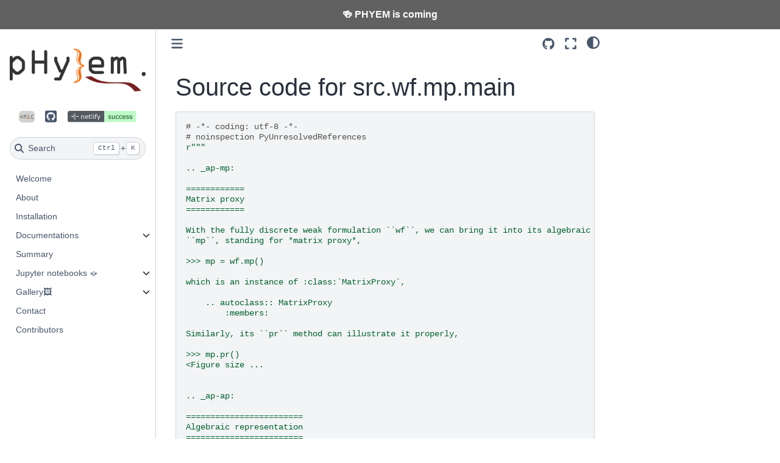

--- FILE ---
content_type: text/html;charset=UTF-8
request_url: https://phyem.org/_modules/src/wf/mp/main
body_size: 15573
content:
<!DOCTYPE html><html lang="en" data-content_root="../../../../" data-mode="auto" data-theme="light" class="fontawesome-i2svg-active fontawesome-i2svg-complete"><head>
    <meta charset="utf-8">
    <meta name="viewport" content="width=device-width, initial-scale=1.0">
    <title>src.wf.mp.main — phyem, a finite element library powering LEGO-like simulations for (multi-)physics.</title>
  
  
  
  
  
  <!-- Loaded before other Sphinx assets -->
  <style type="text/css">:host,:root{--fa-font-solid:normal 900 1em/1 "Font Awesome 6 Solid";--fa-font-regular:normal 400 1em/1 "Font Awesome 6 Regular";--fa-font-light:normal 300 1em/1 "Font Awesome 6 Light";--fa-font-thin:normal 100 1em/1 "Font Awesome 6 Thin";--fa-font-duotone:normal 900 1em/1 "Font Awesome 6 Duotone";--fa-font-sharp-solid:normal 900 1em/1 "Font Awesome 6 Sharp";--fa-font-sharp-regular:normal 400 1em/1 "Font Awesome 6 Sharp";--fa-font-sharp-light:normal 300 1em/1 "Font Awesome 6 Sharp";--fa-font-sharp-thin:normal 100 1em/1 "Font Awesome 6 Sharp";--fa-font-brands:normal 400 1em/1 "Font Awesome 6 Brands"}svg:not(:host).svg-inline--fa,svg:not(:root).svg-inline--fa{overflow:visible;box-sizing:content-box}.svg-inline--fa{display:var(--fa-display,inline-block);height:1em;overflow:visible;vertical-align:-.125em}.svg-inline--fa.fa-2xs{vertical-align:.1em}.svg-inline--fa.fa-xs{vertical-align:0}.svg-inline--fa.fa-sm{vertical-align:-.0714285705em}.svg-inline--fa.fa-lg{vertical-align:-.2em}.svg-inline--fa.fa-xl{vertical-align:-.25em}.svg-inline--fa.fa-2xl{vertical-align:-.3125em}.svg-inline--fa.fa-pull-left{margin-right:var(--fa-pull-margin,.3em);width:auto}.svg-inline--fa.fa-pull-right{margin-left:var(--fa-pull-margin,.3em);width:auto}.svg-inline--fa.fa-li{width:var(--fa-li-width,2em);top:.25em}.svg-inline--fa.fa-fw{width:var(--fa-fw-width,1.25em)}.fa-layers svg.svg-inline--fa{bottom:0;left:0;margin:auto;position:absolute;right:0;top:0}.fa-layers-counter,.fa-layers-text{display:inline-block;position:absolute;text-align:center}.fa-layers{display:inline-block;height:1em;position:relative;text-align:center;vertical-align:-.125em;width:1em}.fa-layers svg.svg-inline--fa{-webkit-transform-origin:center center;transform-origin:center center}.fa-layers-text{left:50%;top:50%;-webkit-transform:translate(-50%,-50%);transform:translate(-50%,-50%);-webkit-transform-origin:center center;transform-origin:center center}.fa-layers-counter{background-color:var(--fa-counter-background-color,#ff253a);border-radius:var(--fa-counter-border-radius,1em);box-sizing:border-box;color:var(--fa-inverse,#fff);line-height:var(--fa-counter-line-height,1);max-width:var(--fa-counter-max-width,5em);min-width:var(--fa-counter-min-width,1.5em);overflow:hidden;padding:var(--fa-counter-padding,.25em .5em);right:var(--fa-right,0);text-overflow:ellipsis;top:var(--fa-top,0);-webkit-transform:scale(var(--fa-counter-scale,.25));transform:scale(var(--fa-counter-scale,.25));-webkit-transform-origin:top right;transform-origin:top right}.fa-layers-bottom-right{bottom:var(--fa-bottom,0);right:var(--fa-right,0);top:auto;-webkit-transform:scale(var(--fa-layers-scale,.25));transform:scale(var(--fa-layers-scale,.25));-webkit-transform-origin:bottom right;transform-origin:bottom right}.fa-layers-bottom-left{bottom:var(--fa-bottom,0);left:var(--fa-left,0);right:auto;top:auto;-webkit-transform:scale(var(--fa-layers-scale,.25));transform:scale(var(--fa-layers-scale,.25));-webkit-transform-origin:bottom left;transform-origin:bottom left}.fa-layers-top-right{top:var(--fa-top,0);right:var(--fa-right,0);-webkit-transform:scale(var(--fa-layers-scale,.25));transform:scale(var(--fa-layers-scale,.25));-webkit-transform-origin:top right;transform-origin:top right}.fa-layers-top-left{left:var(--fa-left,0);right:auto;top:var(--fa-top,0);-webkit-transform:scale(var(--fa-layers-scale,.25));transform:scale(var(--fa-layers-scale,.25));-webkit-transform-origin:top left;transform-origin:top left}.fa-1x{font-size:1em}.fa-2x{font-size:2em}.fa-3x{font-size:3em}.fa-4x{font-size:4em}.fa-5x{font-size:5em}.fa-6x{font-size:6em}.fa-7x{font-size:7em}.fa-8x{font-size:8em}.fa-9x{font-size:9em}.fa-10x{font-size:10em}.fa-2xs{font-size:.625em;line-height:.1em;vertical-align:.225em}.fa-xs{font-size:.75em;line-height:.0833333337em;vertical-align:.125em}.fa-sm{font-size:.875em;line-height:.0714285718em;vertical-align:.0535714295em}.fa-lg{font-size:1.25em;line-height:.05em;vertical-align:-.075em}.fa-xl{font-size:1.5em;line-height:.0416666682em;vertical-align:-.125em}.fa-2xl{font-size:2em;line-height:.03125em;vertical-align:-.1875em}.fa-fw{text-align:center;width:1.25em}.fa-ul{list-style-type:none;margin-left:var(--fa-li-margin,2.5em);padding-left:0}.fa-ul>li{position:relative}.fa-li{left:calc(var(--fa-li-width,2em) * -1);position:absolute;text-align:center;width:var(--fa-li-width,2em);line-height:inherit}.fa-border{border-color:var(--fa-border-color,#eee);border-radius:var(--fa-border-radius,.1em);border-style:var(--fa-border-style,solid);border-width:var(--fa-border-width,.08em);padding:var(--fa-border-padding,.2em .25em .15em)}.fa-pull-left{float:left;margin-right:var(--fa-pull-margin,.3em)}.fa-pull-right{float:right;margin-left:var(--fa-pull-margin,.3em)}.fa-beat{-webkit-animation-name:fa-beat;animation-name:fa-beat;-webkit-animation-delay:var(--fa-animation-delay,0s);animation-delay:var(--fa-animation-delay,0s);-webkit-animation-direction:var(--fa-animation-direction,normal);animation-direction:var(--fa-animation-direction,normal);-webkit-animation-duration:var(--fa-animation-duration,1s);animation-duration:var(--fa-animation-duration,1s);-webkit-animation-iteration-count:var(--fa-animation-iteration-count,infinite);animation-iteration-count:var(--fa-animation-iteration-count,infinite);-webkit-animation-timing-function:var(--fa-animation-timing,ease-in-out);animation-timing-function:var(--fa-animation-timing,ease-in-out)}.fa-bounce{-webkit-animation-name:fa-bounce;animation-name:fa-bounce;-webkit-animation-delay:var(--fa-animation-delay,0s);animation-delay:var(--fa-animation-delay,0s);-webkit-animation-direction:var(--fa-animation-direction,normal);animation-direction:var(--fa-animation-direction,normal);-webkit-animation-duration:var(--fa-animation-duration,1s);animation-duration:var(--fa-animation-duration,1s);-webkit-animation-iteration-count:var(--fa-animation-iteration-count,infinite);animation-iteration-count:var(--fa-animation-iteration-count,infinite);-webkit-animation-timing-function:var(--fa-animation-timing,cubic-bezier(.28,.84,.42,1));animation-timing-function:var(--fa-animation-timing,cubic-bezier(.28,.84,.42,1))}.fa-fade{-webkit-animation-name:fa-fade;animation-name:fa-fade;-webkit-animation-delay:var(--fa-animation-delay,0s);animation-delay:var(--fa-animation-delay,0s);-webkit-animation-direction:var(--fa-animation-direction,normal);animation-direction:var(--fa-animation-direction,normal);-webkit-animation-duration:var(--fa-animation-duration,1s);animation-duration:var(--fa-animation-duration,1s);-webkit-animation-iteration-count:var(--fa-animation-iteration-count,infinite);animation-iteration-count:var(--fa-animation-iteration-count,infinite);-webkit-animation-timing-function:var(--fa-animation-timing,cubic-bezier(.4,0,.6,1));animation-timing-function:var(--fa-animation-timing,cubic-bezier(.4,0,.6,1))}.fa-beat-fade{-webkit-animation-name:fa-beat-fade;animation-name:fa-beat-fade;-webkit-animation-delay:var(--fa-animation-delay,0s);animation-delay:var(--fa-animation-delay,0s);-webkit-animation-direction:var(--fa-animation-direction,normal);animation-direction:var(--fa-animation-direction,normal);-webkit-animation-duration:var(--fa-animation-duration,1s);animation-duration:var(--fa-animation-duration,1s);-webkit-animation-iteration-count:var(--fa-animation-iteration-count,infinite);animation-iteration-count:var(--fa-animation-iteration-count,infinite);-webkit-animation-timing-function:var(--fa-animation-timing,cubic-bezier(.4,0,.6,1));animation-timing-function:var(--fa-animation-timing,cubic-bezier(.4,0,.6,1))}.fa-flip{-webkit-animation-name:fa-flip;animation-name:fa-flip;-webkit-animation-delay:var(--fa-animation-delay,0s);animation-delay:var(--fa-animation-delay,0s);-webkit-animation-direction:var(--fa-animation-direction,normal);animation-direction:var(--fa-animation-direction,normal);-webkit-animation-duration:var(--fa-animation-duration,1s);animation-duration:var(--fa-animation-duration,1s);-webkit-animation-iteration-count:var(--fa-animation-iteration-count,infinite);animation-iteration-count:var(--fa-animation-iteration-count,infinite);-webkit-animation-timing-function:var(--fa-animation-timing,ease-in-out);animation-timing-function:var(--fa-animation-timing,ease-in-out)}.fa-shake{-webkit-animation-name:fa-shake;animation-name:fa-shake;-webkit-animation-delay:var(--fa-animation-delay,0s);animation-delay:var(--fa-animation-delay,0s);-webkit-animation-direction:var(--fa-animation-direction,normal);animation-direction:var(--fa-animation-direction,normal);-webkit-animation-duration:var(--fa-animation-duration,1s);animation-duration:var(--fa-animation-duration,1s);-webkit-animation-iteration-count:var(--fa-animation-iteration-count,infinite);animation-iteration-count:var(--fa-animation-iteration-count,infinite);-webkit-animation-timing-function:var(--fa-animation-timing,linear);animation-timing-function:var(--fa-animation-timing,linear)}.fa-spin{-webkit-animation-name:fa-spin;animation-name:fa-spin;-webkit-animation-delay:var(--fa-animation-delay,0s);animation-delay:var(--fa-animation-delay,0s);-webkit-animation-direction:var(--fa-animation-direction,normal);animation-direction:var(--fa-animation-direction,normal);-webkit-animation-duration:var(--fa-animation-duration,2s);animation-duration:var(--fa-animation-duration,2s);-webkit-animation-iteration-count:var(--fa-animation-iteration-count,infinite);animation-iteration-count:var(--fa-animation-iteration-count,infinite);-webkit-animation-timing-function:var(--fa-animation-timing,linear);animation-timing-function:var(--fa-animation-timing,linear)}.fa-spin-reverse{--fa-animation-direction:reverse}.fa-pulse,.fa-spin-pulse{-webkit-animation-name:fa-spin;animation-name:fa-spin;-webkit-animation-direction:var(--fa-animation-direction,normal);animation-direction:var(--fa-animation-direction,normal);-webkit-animation-duration:var(--fa-animation-duration,1s);animation-duration:var(--fa-animation-duration,1s);-webkit-animation-iteration-count:var(--fa-animation-iteration-count,infinite);animation-iteration-count:var(--fa-animation-iteration-count,infinite);-webkit-animation-timing-function:var(--fa-animation-timing,steps(8));animation-timing-function:var(--fa-animation-timing,steps(8))}@media (prefers-reduced-motion:reduce){.fa-beat,.fa-beat-fade,.fa-bounce,.fa-fade,.fa-flip,.fa-pulse,.fa-shake,.fa-spin,.fa-spin-pulse{-webkit-animation-delay:-1ms;animation-delay:-1ms;-webkit-animation-duration:1ms;animation-duration:1ms;-webkit-animation-iteration-count:1;animation-iteration-count:1;-webkit-transition-delay:0s;transition-delay:0s;-webkit-transition-duration:0s;transition-duration:0s}}@-webkit-keyframes fa-beat{0%,90%{-webkit-transform:scale(1);transform:scale(1)}45%{-webkit-transform:scale(var(--fa-beat-scale,1.25));transform:scale(var(--fa-beat-scale,1.25))}}@keyframes fa-beat{0%,90%{-webkit-transform:scale(1);transform:scale(1)}45%{-webkit-transform:scale(var(--fa-beat-scale,1.25));transform:scale(var(--fa-beat-scale,1.25))}}@-webkit-keyframes fa-bounce{0%{-webkit-transform:scale(1,1) translateY(0);transform:scale(1,1) translateY(0)}10%{-webkit-transform:scale(var(--fa-bounce-start-scale-x,1.1),var(--fa-bounce-start-scale-y,.9)) translateY(0);transform:scale(var(--fa-bounce-start-scale-x,1.1),var(--fa-bounce-start-scale-y,.9)) translateY(0)}30%{-webkit-transform:scale(var(--fa-bounce-jump-scale-x,.9),var(--fa-bounce-jump-scale-y,1.1)) translateY(var(--fa-bounce-height,-.5em));transform:scale(var(--fa-bounce-jump-scale-x,.9),var(--fa-bounce-jump-scale-y,1.1)) translateY(var(--fa-bounce-height,-.5em))}50%{-webkit-transform:scale(var(--fa-bounce-land-scale-x,1.05),var(--fa-bounce-land-scale-y,.95)) translateY(0);transform:scale(var(--fa-bounce-land-scale-x,1.05),var(--fa-bounce-land-scale-y,.95)) translateY(0)}57%{-webkit-transform:scale(1,1) translateY(var(--fa-bounce-rebound,-.125em));transform:scale(1,1) translateY(var(--fa-bounce-rebound,-.125em))}64%{-webkit-transform:scale(1,1) translateY(0);transform:scale(1,1) translateY(0)}100%{-webkit-transform:scale(1,1) translateY(0);transform:scale(1,1) translateY(0)}}@keyframes fa-bounce{0%{-webkit-transform:scale(1,1) translateY(0);transform:scale(1,1) translateY(0)}10%{-webkit-transform:scale(var(--fa-bounce-start-scale-x,1.1),var(--fa-bounce-start-scale-y,.9)) translateY(0);transform:scale(var(--fa-bounce-start-scale-x,1.1),var(--fa-bounce-start-scale-y,.9)) translateY(0)}30%{-webkit-transform:scale(var(--fa-bounce-jump-scale-x,.9),var(--fa-bounce-jump-scale-y,1.1)) translateY(var(--fa-bounce-height,-.5em));transform:scale(var(--fa-bounce-jump-scale-x,.9),var(--fa-bounce-jump-scale-y,1.1)) translateY(var(--fa-bounce-height,-.5em))}50%{-webkit-transform:scale(var(--fa-bounce-land-scale-x,1.05),var(--fa-bounce-land-scale-y,.95)) translateY(0);transform:scale(var(--fa-bounce-land-scale-x,1.05),var(--fa-bounce-land-scale-y,.95)) translateY(0)}57%{-webkit-transform:scale(1,1) translateY(var(--fa-bounce-rebound,-.125em));transform:scale(1,1) translateY(var(--fa-bounce-rebound,-.125em))}64%{-webkit-transform:scale(1,1) translateY(0);transform:scale(1,1) translateY(0)}100%{-webkit-transform:scale(1,1) translateY(0);transform:scale(1,1) translateY(0)}}@-webkit-keyframes fa-fade{50%{opacity:var(--fa-fade-opacity,.4)}}@keyframes fa-fade{50%{opacity:var(--fa-fade-opacity,.4)}}@-webkit-keyframes fa-beat-fade{0%,100%{opacity:var(--fa-beat-fade-opacity,.4);-webkit-transform:scale(1);transform:scale(1)}50%{opacity:1;-webkit-transform:scale(var(--fa-beat-fade-scale,1.125));transform:scale(var(--fa-beat-fade-scale,1.125))}}@keyframes fa-beat-fade{0%,100%{opacity:var(--fa-beat-fade-opacity,.4);-webkit-transform:scale(1);transform:scale(1)}50%{opacity:1;-webkit-transform:scale(var(--fa-beat-fade-scale,1.125));transform:scale(var(--fa-beat-fade-scale,1.125))}}@-webkit-keyframes fa-flip{50%{-webkit-transform:rotate3d(var(--fa-flip-x,0),var(--fa-flip-y,1),var(--fa-flip-z,0),var(--fa-flip-angle,-180deg));transform:rotate3d(var(--fa-flip-x,0),var(--fa-flip-y,1),var(--fa-flip-z,0),var(--fa-flip-angle,-180deg))}}@keyframes fa-flip{50%{-webkit-transform:rotate3d(var(--fa-flip-x,0),var(--fa-flip-y,1),var(--fa-flip-z,0),var(--fa-flip-angle,-180deg));transform:rotate3d(var(--fa-flip-x,0),var(--fa-flip-y,1),var(--fa-flip-z,0),var(--fa-flip-angle,-180deg))}}@-webkit-keyframes fa-shake{0%{-webkit-transform:rotate(-15deg);transform:rotate(-15deg)}4%{-webkit-transform:rotate(15deg);transform:rotate(15deg)}24%,8%{-webkit-transform:rotate(-18deg);transform:rotate(-18deg)}12%,28%{-webkit-transform:rotate(18deg);transform:rotate(18deg)}16%{-webkit-transform:rotate(-22deg);transform:rotate(-22deg)}20%{-webkit-transform:rotate(22deg);transform:rotate(22deg)}32%{-webkit-transform:rotate(-12deg);transform:rotate(-12deg)}36%{-webkit-transform:rotate(12deg);transform:rotate(12deg)}100%,40%{-webkit-transform:rotate(0);transform:rotate(0)}}@keyframes fa-shake{0%{-webkit-transform:rotate(-15deg);transform:rotate(-15deg)}4%{-webkit-transform:rotate(15deg);transform:rotate(15deg)}24%,8%{-webkit-transform:rotate(-18deg);transform:rotate(-18deg)}12%,28%{-webkit-transform:rotate(18deg);transform:rotate(18deg)}16%{-webkit-transform:rotate(-22deg);transform:rotate(-22deg)}20%{-webkit-transform:rotate(22deg);transform:rotate(22deg)}32%{-webkit-transform:rotate(-12deg);transform:rotate(-12deg)}36%{-webkit-transform:rotate(12deg);transform:rotate(12deg)}100%,40%{-webkit-transform:rotate(0);transform:rotate(0)}}@-webkit-keyframes fa-spin{0%{-webkit-transform:rotate(0);transform:rotate(0)}100%{-webkit-transform:rotate(360deg);transform:rotate(360deg)}}@keyframes fa-spin{0%{-webkit-transform:rotate(0);transform:rotate(0)}100%{-webkit-transform:rotate(360deg);transform:rotate(360deg)}}.fa-rotate-90{-webkit-transform:rotate(90deg);transform:rotate(90deg)}.fa-rotate-180{-webkit-transform:rotate(180deg);transform:rotate(180deg)}.fa-rotate-270{-webkit-transform:rotate(270deg);transform:rotate(270deg)}.fa-flip-horizontal{-webkit-transform:scale(-1,1);transform:scale(-1,1)}.fa-flip-vertical{-webkit-transform:scale(1,-1);transform:scale(1,-1)}.fa-flip-both,.fa-flip-horizontal.fa-flip-vertical{-webkit-transform:scale(-1,-1);transform:scale(-1,-1)}.fa-rotate-by{-webkit-transform:rotate(var(--fa-rotate-angle,0));transform:rotate(var(--fa-rotate-angle,0))}.fa-stack{display:inline-block;vertical-align:middle;height:2em;position:relative;width:2.5em}.fa-stack-1x,.fa-stack-2x{bottom:0;left:0;margin:auto;position:absolute;right:0;top:0;z-index:var(--fa-stack-z-index,auto)}.svg-inline--fa.fa-stack-1x{height:1em;width:1.25em}.svg-inline--fa.fa-stack-2x{height:2em;width:2.5em}.fa-inverse{color:var(--fa-inverse,#fff)}.fa-sr-only,.sr-only{position:absolute;width:1px;height:1px;padding:0;margin:-1px;overflow:hidden;clip:rect(0,0,0,0);white-space:nowrap;border-width:0}.fa-sr-only-focusable:not(:focus),.sr-only-focusable:not(:focus){position:absolute;width:1px;height:1px;padding:0;margin:-1px;overflow:hidden;clip:rect(0,0,0,0);white-space:nowrap;border-width:0}.svg-inline--fa .fa-primary{fill:var(--fa-primary-color,currentColor);opacity:var(--fa-primary-opacity,1)}.svg-inline--fa .fa-secondary{fill:var(--fa-secondary-color,currentColor);opacity:var(--fa-secondary-opacity,.4)}.svg-inline--fa.fa-swap-opacity .fa-primary{opacity:var(--fa-secondary-opacity,.4)}.svg-inline--fa.fa-swap-opacity .fa-secondary{opacity:var(--fa-primary-opacity,1)}.svg-inline--fa mask .fa-primary,.svg-inline--fa mask .fa-secondary{fill:#000}.fa-duotone.fa-inverse,.fad.fa-inverse{color:var(--fa-inverse,#fff)}</style><link href="../../../../_static/styles/theme.css?digest=dfe6caa3a7d634c4db9b" rel="stylesheet">
<link href="../../../../_static/styles/bootstrap.css?digest=dfe6caa3a7d634c4db9b" rel="stylesheet">
<link href="../../../../_static/styles/pydata-sphinx-theme.css?digest=dfe6caa3a7d634c4db9b" rel="stylesheet">

  
  <link href="../../../../_static/vendor/fontawesome/6.5.2/css/all.min.css?digest=dfe6caa3a7d634c4db9b" rel="stylesheet">
  <link rel="preload" as="font" type="font/woff2" crossorigin="" href="../../../../_static/vendor/fontawesome/6.5.2/webfonts/fa-solid-900.woff2">
<link rel="preload" as="font" type="font/woff2" crossorigin="" href="../../../../_static/vendor/fontawesome/6.5.2/webfonts/fa-brands-400.woff2">
<link rel="preload" as="font" type="font/woff2" crossorigin="" href="../../../../_static/vendor/fontawesome/6.5.2/webfonts/fa-regular-400.woff2">

    <link rel="stylesheet" type="text/css" href="../../../../_static/pygments.css?v=8f2a1f02">
    <link rel="stylesheet" type="text/css" href="../../../../_static/styles/sphinx-book-theme.css?v=eba8b062">
    <link rel="stylesheet" type="text/css" href="../../../../_static/copybutton.css?v=76b2166b">
  
  <!-- Pre-loaded scripts that we'll load fully later -->
  <link rel="preload" as="script" href="../../../../_static/scripts/bootstrap.js?digest=dfe6caa3a7d634c4db9b">
<link rel="preload" as="script" href="../../../../_static/scripts/pydata-sphinx-theme.js?digest=dfe6caa3a7d634c4db9b">
  

    
    
    
    
    
    
    
    
    <link rel="icon" href="../../../../_static/favicon.png">
    <link rel="index" title="Index" href="../../../../genindex.html">
    <link rel="search" title="Search" href="../../../../search.html">
  <meta name="viewport" content="width=device-width, initial-scale=1">
  <meta name="docsearch:language" content="en">
  </head>
  
  
  <body data-bs-spy="scroll" data-bs-target=".bd-toc-nav" data-offset="180" data-bs-root-margin="0px 0px -60%" data-default-mode="">

  
  
  <div id="pst-skip-link" class="skip-link d-print-none"><a href="#main-content">Skip to main content</a></div>
  
  <div id="pst-scroll-pixel-helper"></div>
  
  <button type="button" class="btn rounded-pill" id="pst-back-to-top">
    <svg class="svg-inline--fa fa-arrow-up" aria-hidden="true" focusable="false" data-prefix="fas" data-icon="arrow-up" role="img" xmlns="http://www.w3.org/2000/svg" viewBox="0 0 384 512" data-fa-i2svg=""><path fill="currentColor" d="M214.6 41.4c-12.5-12.5-32.8-12.5-45.3 0l-160 160c-12.5 12.5-12.5 32.8 0 45.3s32.8 12.5 45.3 0L160 141.2V448c0 17.7 14.3 32 32 32s32-14.3 32-32V141.2L329.4 246.6c12.5 12.5 32.8 12.5 45.3 0s12.5-32.8 0-45.3l-160-160z"></path></svg><!-- <i class="fa-solid fa-arrow-up"></i> Font Awesome fontawesome.com -->Back to top</button>

  
  <input type="checkbox" class="sidebar-toggle" id="pst-primary-sidebar-checkbox">
  <label class="overlay overlay-primary" for="pst-primary-sidebar-checkbox"></label>
  
  <input type="checkbox" class="sidebar-toggle" id="pst-secondary-sidebar-checkbox">
  <label class="overlay overlay-secondary" for="pst-secondary-sidebar-checkbox"></label>
  
  <div class="search-button__wrapper">
    <div class="search-button__overlay"></div>
    <div class="search-button__search-container">
<form class="bd-search d-flex align-items-center" action="../../../../search.html" method="get">
  <svg class="svg-inline--fa fa-magnifying-glass" aria-hidden="true" focusable="false" data-prefix="fas" data-icon="magnifying-glass" role="img" xmlns="http://www.w3.org/2000/svg" viewBox="0 0 512 512" data-fa-i2svg=""><path fill="currentColor" d="M416 208c0 45.9-14.9 88.3-40 122.7L502.6 457.4c12.5 12.5 12.5 32.8 0 45.3s-32.8 12.5-45.3 0L330.7 376c-34.4 25.2-76.8 40-122.7 40C93.1 416 0 322.9 0 208S93.1 0 208 0S416 93.1 416 208zM208 352a144 144 0 1 0 0-288 144 144 0 1 0 0 288z"></path></svg><!-- <i class="fa-solid fa-magnifying-glass"></i> Font Awesome fontawesome.com -->
  <input type="search" class="form-control" name="q" id="search-input" placeholder="Search..." aria-label="Search..." autocomplete="off" autocorrect="off" autocapitalize="off" spellcheck="false">
  <span class="search-button__kbd-shortcut"><kbd class="kbd-shortcut__modifier">Ctrl</kbd>+<kbd>K</kbd></span>
</form></div>
  </div>

  <div class="pst-async-banner-revealer" style="height: auto;">
  <aside id="bd-header-version-warning" class="d-none d-print-none" aria-label="Version warning"></aside>
</div>
<aside class="bd-header-announcement noprint" aria-label="Announcement">
  <div class="bd-header-announcement__content">
        <p style="color:white;"> 🍻 PHYEM is coming</p>
    </div>
</aside>

  
    <header class="bd-header navbar navbar-expand-lg bd-navbar d-print-none noprint">
    </header>
  

  <div class="bd-container">
    <div class="bd-container__inner bd-page-width">
      
      
      
        
      
      <div class="bd-sidebar-primary bd-sidebar noprint">
        

  
  <div class="sidebar-header-items sidebar-primary__section">
    
    
    
    
  </div>
  
    <div class="sidebar-primary-items__start sidebar-primary__section">
        <div class="sidebar-primary-item">

  
    
  

<a class="navbar-brand logo" href="/">
  
  
  
  
  
    
    
      
    
    
    <img src="../../../../_static/logo-light.png" class="logo__image only-light" alt="phyem, a finite element library powering LEGO-like simulations for (multi-)physics. - Home">
    <img src="../../../../_static/logo-dark.png" class="logo__image only-dark" alt="phyem, a finite element library powering LEGO-like simulations for (multi-)physics. - Home">
  
  
</a></div>
        <div class="sidebar-primary-item"><ul class="navbar-icon-links" aria-label="Quick Links">
        <li class="nav-item">
          
          
          
          
          
          
          
          
          <a href="https://www.mathischeap.com/" class="nav-link pst-navbar-icon" rel="noopener" target="_blank" data-bs-toggle="tooltip" data-bs-placement="bottom" aria-label="mathischeap" data-bs-original-title="mathischeap"><img src="../../../../_static/favicon-mic.png" class="icon-link-image" alt="mathischeap"></a>
        </li>
        <li class="nav-item">
          
          
          
          
          
          
          
          
          <a href="https://github.com/mathischeap/phyem" class="nav-link pst-navbar-icon" rel="noopener" target="_blank" data-bs-toggle="tooltip" data-bs-placement="bottom" data-bs-original-title="GitHub"><svg class="svg-inline--fa fa-square-github fa-lg" aria-hidden="true" focusable="false" data-prefix="fab" data-icon="square-github" role="img" xmlns="http://www.w3.org/2000/svg" viewBox="0 0 448 512" data-fa-i2svg=""><path fill="currentColor" d="M448 96c0-35.3-28.7-64-64-64H64C28.7 32 0 60.7 0 96V416c0 35.3 28.7 64 64 64H384c35.3 0 64-28.7 64-64V96zM265.8 407.7c0-1.8 0-6 .1-11.6c.1-11.4 .1-28.8 .1-43.7c0-15.6-5.2-25.5-11.3-30.7c37-4.1 76-9.2 76-73.1c0-18.2-6.5-27.3-17.1-39c1.7-4.3 7.4-22-1.7-45c-13.9-4.3-45.7 17.9-45.7 17.9c-13.2-3.7-27.5-5.6-41.6-5.6s-28.4 1.9-41.6 5.6c0 0-31.8-22.2-45.7-17.9c-9.1 22.9-3.5 40.6-1.7 45c-10.6 11.7-15.6 20.8-15.6 39c0 63.6 37.3 69 74.3 73.1c-4.8 4.3-9.1 11.7-10.6 22.3c-9.5 4.3-33.8 11.7-48.3-13.9c-9.1-15.8-25.5-17.1-25.5-17.1c-16.2-.2-1.1 10.2-1.1 10.2c10.8 5 18.4 24.2 18.4 24.2c9.7 29.7 56.1 19.7 56.1 19.7c0 9 .1 21.7 .1 30.6c0 4.8 .1 8.6 .1 10c0 4.3-3 9.5-11.5 8C106 393.6 59.8 330.8 59.8 257.4c0-91.8 70.2-161.5 162-161.5s166.2 69.7 166.2 161.5c.1 73.4-44.7 136.3-110.7 158.3c-8.4 1.5-11.5-3.7-11.5-8zm-90.5-54.8c-.2-1.5 1.1-2.8 3-3.2c1.9-.2 3.7 .6 3.9 1.9c.3 1.3-1 2.6-3 3c-1.9 .4-3.7-.4-3.9-1.7zm-9.1 3.2c-2.2 .2-3.7-.9-3.7-2.4c0-1.3 1.5-2.4 3.5-2.4c1.9-.2 3.7 .9 3.7 2.4c0 1.3-1.5 2.4-3.5 2.4zm-14.3-2.2c-1.9-.4-3.2-1.9-2.8-3.2s2.4-1.9 4.1-1.5c2 .6 3.3 2.1 2.8 3.4c-.4 1.3-2.4 1.9-4.1 1.3zm-12.5-7.3c-1.5-1.3-1.9-3.2-.9-4.1c.9-1.1 2.8-.9 4.3 .6c1.3 1.3 1.8 3.3 .9 4.1c-.9 1.1-2.8 .9-4.3-.6zm-8.5-10c-1.1-1.5-1.1-3.2 0-3.9c1.1-.9 2.8-.2 3.7 1.3c1.1 1.5 1.1 3.3 0 4.1c-.9 .6-2.6 0-3.7-1.5zm-6.3-8.8c-1.1-1.3-1.3-2.8-.4-3.5c.9-.9 2.4-.4 3.5 .6c1.1 1.3 1.3 2.8 .4 3.5c-.9 .9-2.4 .4-3.5-.6zm-6-6.4c-1.3-.6-1.9-1.7-1.5-2.6c.4-.6 1.5-.9 2.8-.4c1.3 .7 1.9 1.8 1.5 2.6c-.4 .9-1.7 1.1-2.8 .4z"></path></svg><!-- <i class="fa-brands fa-square-github fa-lg" aria-hidden="true"></i> Font Awesome fontawesome.com -->
            <span class="sr-only">GitHub</span></a>
        </li>
        <li class="nav-item">
          
          
          
          
          
          
          
          
          <a href="https://app.netlify.com/sites/phyem/deploys" class="nav-link pst-navbar-icon" rel="noopener" target="_blank" data-bs-toggle="tooltip" data-bs-placement="bottom" aria-label="Netlify Status" data-bs-original-title="Netlify Status"><img src="https://api.netlify.com/api/v1/badges/6a559326-c54e-4a8f-a79a-a715648c73c2/deploy-status" class="icon-link-image" alt="Netlify Status"></a>
        </li>
</ul></div>
        <div class="sidebar-primary-item">

 
   <button class="btn search-button-field search-button__button" aria-label="Search" data-bs-placement="bottom" data-bs-toggle="tooltip" data-bs-original-title="Search">
    <svg class="svg-inline--fa fa-magnifying-glass" aria-hidden="true" focusable="false" data-prefix="fas" data-icon="magnifying-glass" role="img" xmlns="http://www.w3.org/2000/svg" viewBox="0 0 512 512" data-fa-i2svg=""><path fill="currentColor" d="M416 208c0 45.9-14.9 88.3-40 122.7L502.6 457.4c12.5 12.5 12.5 32.8 0 45.3s-32.8 12.5-45.3 0L330.7 376c-34.4 25.2-76.8 40-122.7 40C93.1 416 0 322.9 0 208S93.1 0 208 0S416 93.1 416 208zM208 352a144 144 0 1 0 0-288 144 144 0 1 0 0 288z"></path></svg><!-- <i class="fa-solid fa-magnifying-glass"></i> Font Awesome fontawesome.com -->
    <span class="search-button__default-text">Search</span>
    <span class="search-button__kbd-shortcut"><kbd class="kbd-shortcut__modifier">Ctrl</kbd>+<kbd class="kbd-shortcut__modifier">K</kbd></span>
   </button>
 </div>
        <div class="sidebar-primary-item"><nav class="bd-links bd-docs-nav" aria-label="Main">
    <div class="bd-toc-item navbar-nav active">
        
        <ul class="nav bd-sidenav bd-sidenav__home-link">
            <li class="toctree-l1">
                <a class="reference internal" href="/">
                    Welcome
                </a>
            </li>
        </ul>
        <ul class="nav bd-sidenav">
<li class="toctree-l1"><a class="reference internal" href="/tutorial/about">About</a></li>
<li class="toctree-l1"><a class="reference internal" href="/tutorial/install">Installation</a></li>
<li class="toctree-l1 has-children"><a class="reference internal" href="/tutorial/documentations">Documentations</a><details><summary><span class="toctree-toggle" role="presentation"><svg class="svg-inline--fa fa-chevron-down" aria-hidden="true" focusable="false" data-prefix="fas" data-icon="chevron-down" role="img" xmlns="http://www.w3.org/2000/svg" viewBox="0 0 512 512" data-fa-i2svg=""><path fill="currentColor" d="M233.4 406.6c12.5 12.5 32.8 12.5 45.3 0l192-192c12.5-12.5 12.5-32.8 0-45.3s-32.8-12.5-45.3 0L256 338.7 86.6 169.4c-12.5-12.5-32.8-12.5-45.3 0s-12.5 32.8 0 45.3l192 192z"></path></svg><!-- <i class="fa-solid fa-chevron-down"></i> Font Awesome fontawesome.com --></span></summary><ul>
<li class="toctree-l2"><a class="reference internal" href="/tutorial/docs/presetting">1. Presetting</a></li>
<li class="toctree-l2"><a class="reference internal" href="/tutorial/docs/manifold_mesh">2. Manifold &amp; mesh</a></li>
<li class="toctree-l2"><a class="reference internal" href="/tutorial/docs/space_form">3. Space &amp; form</a></li>
<li class="toctree-l2"><a class="reference internal" href="/tutorial/docs/pde">4. PDE</a></li>
<li class="toctree-l2"><a class="reference internal" href="/tutorial/docs/wf">5. Weak formulation &amp; discretization</a></li>
<li class="toctree-l2"><a class="reference internal" href="/tutorial/docs/ap">6. Algebraic proxy</a></li>
<li class="toctree-l2 has-children"><a class="reference internal" href="/tutorial/docs/implementations">7. Implementations</a><details><summary><span class="toctree-toggle" role="presentation"><svg class="svg-inline--fa fa-chevron-down" aria-hidden="true" focusable="false" data-prefix="fas" data-icon="chevron-down" role="img" xmlns="http://www.w3.org/2000/svg" viewBox="0 0 512 512" data-fa-i2svg=""><path fill="currentColor" d="M233.4 406.6c12.5 12.5 32.8 12.5 45.3 0l192-192c12.5-12.5 12.5-32.8 0-45.3s-32.8-12.5-45.3 0L256 338.7 86.6 169.4c-12.5-12.5-32.8-12.5-45.3 0s-12.5 32.8 0 45.3l192 192z"></path></svg><!-- <i class="fa-solid fa-chevron-down"></i> Font Awesome fontawesome.com --></span></summary><ul>
<li class="toctree-l3"><a class="reference internal" href="/tutorial/docs/implementations/msepy">7.1. msepy</a></li>
</ul>
</details></li>
</ul>
</details></li>
<li class="toctree-l1"><a class="reference internal" href="/tutorial/summary">Summary</a></li>
</ul>
<ul class="nav bd-sidenav">
<li class="toctree-l1 has-children"><a class="reference internal" href="/jupyter/">Jupyter notebooks 🪐</a><details><summary><span class="toctree-toggle" role="presentation"><svg class="svg-inline--fa fa-chevron-down" aria-hidden="true" focusable="false" data-prefix="fas" data-icon="chevron-down" role="img" xmlns="http://www.w3.org/2000/svg" viewBox="0 0 512 512" data-fa-i2svg=""><path fill="currentColor" d="M233.4 406.6c12.5 12.5 32.8 12.5 45.3 0l192-192c12.5-12.5 12.5-32.8 0-45.3s-32.8-12.5-45.3 0L256 338.7 86.6 169.4c-12.5-12.5-32.8-12.5-45.3 0s-12.5 32.8 0 45.3l192 192z"></path></svg><!-- <i class="fa-solid fa-chevron-down"></i> Font Awesome fontawesome.com --></span></summary><ul>
<li class="toctree-l2"><a class="reference internal" href="/jupyter/general/first_equation">Set up your first equations</a></li>
<li class="toctree-l2"><a class="reference internal" href="/jupyter/general/discretize_linear_ph_system">How to discretize equations</a></li>
</ul>
</details></li>
<li class="toctree-l1 has-children"><a class="reference internal" href="/gallery/">Gallery🖼</a><details><summary><span class="toctree-toggle" role="presentation"><svg class="svg-inline--fa fa-chevron-down" aria-hidden="true" focusable="false" data-prefix="fas" data-icon="chevron-down" role="img" xmlns="http://www.w3.org/2000/svg" viewBox="0 0 512 512" data-fa-i2svg=""><path fill="currentColor" d="M233.4 406.6c12.5 12.5 32.8 12.5 45.3 0l192-192c12.5-12.5 12.5-32.8 0-45.3s-32.8-12.5-45.3 0L256 338.7 86.6 169.4c-12.5-12.5-32.8-12.5-45.3 0s-12.5 32.8 0 45.3l192 192z"></path></svg><!-- <i class="fa-solid fa-chevron-down"></i> Font Awesome fontawesome.com --></span></summary><ul>
<li class="toctree-l2 has-children"><a class="reference internal" href="/gallery/msepy_domains_and_meshes/"><em>msepy</em> domains and meshes</a><details><summary><span class="toctree-toggle" role="presentation"><svg class="svg-inline--fa fa-chevron-down" aria-hidden="true" focusable="false" data-prefix="fas" data-icon="chevron-down" role="img" xmlns="http://www.w3.org/2000/svg" viewBox="0 0 512 512" data-fa-i2svg=""><path fill="currentColor" d="M233.4 406.6c12.5 12.5 32.8 12.5 45.3 0l192-192c12.5-12.5 12.5-32.8 0-45.3s-32.8-12.5-45.3 0L256 338.7 86.6 169.4c-12.5-12.5-32.8-12.5-45.3 0s-12.5 32.8 0 45.3l192 192z"></path></svg><!-- <i class="fa-solid fa-chevron-down"></i> Font Awesome fontawesome.com --></span></summary><ul>
<li class="toctree-l3"><a class="reference internal" href="/gallery/msepy_domains_and_meshes/msepy/backward_step">Backward step</a></li>
<li class="toctree-l3"><a class="reference internal" href="/gallery/msepy_domains_and_meshes/msepy/crazy">Crazy domain and mesh</a></li>
<li class="toctree-l3"><a class="reference internal" href="/gallery/msepy_domains_and_meshes/msepy/cylinder_channel">Cylinder channel</a></li>
<li class="toctree-l3"><a class="reference internal" href="/gallery/msepy_domains_and_meshes/msepy/multi_crazy">Multi-crazy domain and mesh</a></li>
</ul>
</details></li>
<li class="toctree-l2"><a class="reference internal" href="/gallery/div_grad/">🟢 div-grad</a></li>
<li class="toctree-l2 has-children"><a class="reference internal" href="/gallery/navier_stokes/">🌊 Navier-Stokes equations</a><details><summary><span class="toctree-toggle" role="presentation"><svg class="svg-inline--fa fa-chevron-down" aria-hidden="true" focusable="false" data-prefix="fas" data-icon="chevron-down" role="img" xmlns="http://www.w3.org/2000/svg" viewBox="0 0 512 512" data-fa-i2svg=""><path fill="currentColor" d="M233.4 406.6c12.5 12.5 32.8 12.5 45.3 0l192-192c12.5-12.5 12.5-32.8 0-45.3s-32.8-12.5-45.3 0L256 338.7 86.6 169.4c-12.5-12.5-32.8-12.5-45.3 0s-12.5 32.8 0 45.3l192 192z"></path></svg><!-- <i class="fa-solid fa-chevron-down"></i> Font Awesome fontawesome.com --></span></summary><ul>
<li class="toctree-l3"><a class="reference internal" href="/gallery/navier_stokes/backward_facing_step/">Backward facing step flow</a></li>
<li class="toctree-l3"><a class="reference internal" href="/gallery/navier_stokes/lid_driven_cavity/">Lid-driven cavity</a></li>
<li class="toctree-l3"><a class="reference internal" href="/gallery/navier_stokes/normal_dipole_collision/">Normal dipole collision</a></li>
<li class="toctree-l3"><a class="reference internal" href="/gallery/navier_stokes/shear_layer_rollup/">Shear layer rollup</a></li>
<li class="toctree-l3"><a class="reference internal" href="/gallery/navier_stokes/taylor_green_vortex/">Taylor-Green vortex</a></li>
</ul>
</details></li>
</ul>
</details></li>
</ul>
<ul class="nav bd-sidenav">
<li class="toctree-l1"><a class="reference internal" href="/contact">Contact</a></li>
<li class="toctree-l1"><a class="reference internal" href="/contributors">Contributors</a></li>
</ul>

    </div>
</nav></div>
    </div>
  
  
  <div class="sidebar-primary-items__end sidebar-primary__section">
  </div>
  
  <div id="rtd-footer-container"></div>


      </div>
      
      <main id="main-content" class="bd-main" role="main">
        
        

<div class="sbt-scroll-pixel-helper"></div>

          <div class="bd-content">
            <div class="bd-article-container">
              
              <div class="bd-header-article d-print-none noprint">
<div class="header-article-items header-article__inner">
  
    <div class="header-article-items__start">
      
        <div class="header-article-item"><button class="sidebar-toggle primary-toggle btn btn-sm" data-bs-placement="bottom" data-bs-toggle="tooltip" aria-label="Toggle primary sidebar" data-bs-original-title="Toggle primary sidebar">
  <svg class="svg-inline--fa fa-bars" aria-hidden="true" focusable="false" data-prefix="fas" data-icon="bars" role="img" xmlns="http://www.w3.org/2000/svg" viewBox="0 0 448 512" data-fa-i2svg=""><path fill="currentColor" d="M0 96C0 78.3 14.3 64 32 64H416c17.7 0 32 14.3 32 32s-14.3 32-32 32H32C14.3 128 0 113.7 0 96zM0 256c0-17.7 14.3-32 32-32H416c17.7 0 32 14.3 32 32s-14.3 32-32 32H32c-17.7 0-32-14.3-32-32zM448 416c0 17.7-14.3 32-32 32H32c-17.7 0-32-14.3-32-32s14.3-32 32-32H416c17.7 0 32 14.3 32 32z"></path></svg><!-- <span class="fa-solid fa-bars"></span> Font Awesome fontawesome.com -->
</button></div>
      
    </div>
  
  
    <div class="header-article-items__end">
      
        <div class="header-article-item">

<div class="article-header-buttons">





<div class="dropdown dropdown-source-buttons">
  <button class="btn dropdown-toggle" type="button" data-bs-toggle="dropdown" aria-expanded="false" aria-label="Source repositories">
    <svg class="svg-inline--fa fa-github" aria-hidden="true" focusable="false" data-prefix="fab" data-icon="github" role="img" xmlns="http://www.w3.org/2000/svg" viewBox="0 0 496 512" data-fa-i2svg=""><path fill="currentColor" d="M165.9 397.4c0 2-2.3 3.6-5.2 3.6-3.3.3-5.6-1.3-5.6-3.6 0-2 2.3-3.6 5.2-3.6 3-.3 5.6 1.3 5.6 3.6zm-31.1-4.5c-.7 2 1.3 4.3 4.3 4.9 2.6 1 5.6 0 6.2-2s-1.3-4.3-4.3-5.2c-2.6-.7-5.5.3-6.2 2.3zm44.2-1.7c-2.9.7-4.9 2.6-4.6 4.9.3 2 2.9 3.3 5.9 2.6 2.9-.7 4.9-2.6 4.6-4.6-.3-1.9-3-3.2-5.9-2.9zM244.8 8C106.1 8 0 113.3 0 252c0 110.9 69.8 205.8 169.5 239.2 12.8 2.3 17.3-5.6 17.3-12.1 0-6.2-.3-40.4-.3-61.4 0 0-70 15-84.7-29.8 0 0-11.4-29.1-27.8-36.6 0 0-22.9-15.7 1.6-15.4 0 0 24.9 2 38.6 25.8 21.9 38.6 58.6 27.5 72.9 20.9 2.3-16 8.8-27.1 16-33.7-55.9-6.2-112.3-14.3-112.3-110.5 0-27.5 7.6-41.3 23.6-58.9-2.6-6.5-11.1-33.3 2.6-67.9 20.9-6.5 69 27 69 27 20-5.6 41.5-8.5 62.8-8.5s42.8 2.9 62.8 8.5c0 0 48.1-33.6 69-27 13.7 34.7 5.2 61.4 2.6 67.9 16 17.7 25.8 31.5 25.8 58.9 0 96.5-58.9 104.2-114.8 110.5 9.2 7.9 17 22.9 17 46.4 0 33.7-.3 75.4-.3 83.6 0 6.5 4.6 14.4 17.3 12.1C428.2 457.8 496 362.9 496 252 496 113.3 383.5 8 244.8 8zM97.2 352.9c-1.3 1-1 3.3.7 5.2 1.6 1.6 3.9 2.3 5.2 1 1.3-1 1-3.3-.7-5.2-1.6-1.6-3.9-2.3-5.2-1zm-10.8-8.1c-.7 1.3.3 2.9 2.3 3.9 1.6 1 3.6.7 4.3-.7.7-1.3-.3-2.9-2.3-3.9-2-.6-3.6-.3-4.3.7zm32.4 35.6c-1.6 1.3-1 4.3 1.3 6.2 2.3 2.3 5.2 2.6 6.5 1 1.3-1.3.7-4.3-1.3-6.2-2.2-2.3-5.2-2.6-6.5-1zm-11.4-14.7c-1.6 1-1.6 3.6 0 5.9 1.6 2.3 4.3 3.3 5.6 2.3 1.6-1.3 1.6-3.9 0-6.2-1.4-2.3-4-3.3-5.6-2z"></path></svg><!-- <i class="fab fa-github"></i> Font Awesome fontawesome.com -->
  </button>
  <ul class="dropdown-menu">
      
      
      
      <li><a href="https://github.com/mathischeap/phyem" target="_blank" class="btn btn-sm btn-source-repository-button dropdown-item" data-bs-placement="left" data-bs-toggle="tooltip" data-bs-original-title="Source repository">
  

<span class="btn__icon-container">
  <svg class="svg-inline--fa fa-github" aria-hidden="true" focusable="false" data-prefix="fab" data-icon="github" role="img" xmlns="http://www.w3.org/2000/svg" viewBox="0 0 496 512" data-fa-i2svg=""><path fill="currentColor" d="M165.9 397.4c0 2-2.3 3.6-5.2 3.6-3.3.3-5.6-1.3-5.6-3.6 0-2 2.3-3.6 5.2-3.6 3-.3 5.6 1.3 5.6 3.6zm-31.1-4.5c-.7 2 1.3 4.3 4.3 4.9 2.6 1 5.6 0 6.2-2s-1.3-4.3-4.3-5.2c-2.6-.7-5.5.3-6.2 2.3zm44.2-1.7c-2.9.7-4.9 2.6-4.6 4.9.3 2 2.9 3.3 5.9 2.6 2.9-.7 4.9-2.6 4.6-4.6-.3-1.9-3-3.2-5.9-2.9zM244.8 8C106.1 8 0 113.3 0 252c0 110.9 69.8 205.8 169.5 239.2 12.8 2.3 17.3-5.6 17.3-12.1 0-6.2-.3-40.4-.3-61.4 0 0-70 15-84.7-29.8 0 0-11.4-29.1-27.8-36.6 0 0-22.9-15.7 1.6-15.4 0 0 24.9 2 38.6 25.8 21.9 38.6 58.6 27.5 72.9 20.9 2.3-16 8.8-27.1 16-33.7-55.9-6.2-112.3-14.3-112.3-110.5 0-27.5 7.6-41.3 23.6-58.9-2.6-6.5-11.1-33.3 2.6-67.9 20.9-6.5 69 27 69 27 20-5.6 41.5-8.5 62.8-8.5s42.8 2.9 62.8 8.5c0 0 48.1-33.6 69-27 13.7 34.7 5.2 61.4 2.6 67.9 16 17.7 25.8 31.5 25.8 58.9 0 96.5-58.9 104.2-114.8 110.5 9.2 7.9 17 22.9 17 46.4 0 33.7-.3 75.4-.3 83.6 0 6.5 4.6 14.4 17.3 12.1C428.2 457.8 496 362.9 496 252 496 113.3 383.5 8 244.8 8zM97.2 352.9c-1.3 1-1 3.3.7 5.2 1.6 1.6 3.9 2.3 5.2 1 1.3-1 1-3.3-.7-5.2-1.6-1.6-3.9-2.3-5.2-1zm-10.8-8.1c-.7 1.3.3 2.9 2.3 3.9 1.6 1 3.6.7 4.3-.7.7-1.3-.3-2.9-2.3-3.9-2-.6-3.6-.3-4.3.7zm32.4 35.6c-1.6 1.3-1 4.3 1.3 6.2 2.3 2.3 5.2 2.6 6.5 1 1.3-1.3.7-4.3-1.3-6.2-2.2-2.3-5.2-2.6-6.5-1zm-11.4-14.7c-1.6 1-1.6 3.6 0 5.9 1.6 2.3 4.3 3.3 5.6 2.3 1.6-1.3 1.6-3.9 0-6.2-1.4-2.3-4-3.3-5.6-2z"></path></svg><!-- <i class="fab fa-github"></i> Font Awesome fontawesome.com -->
  </span>
<span class="btn__text-container">Repository</span>
</a>
</li>
      
      
      
      
      <li><a href="https://github.com/mathischeap/phyem/issues/new?title=Issue%20on%20page%20%2F_modules/src/wf/mp/main.html&amp;body=Your%20issue%20content%20here." target="_blank" class="btn btn-sm btn-source-issues-button dropdown-item" data-bs-placement="left" data-bs-toggle="tooltip" data-bs-original-title="Open an issue">
  

<span class="btn__icon-container">
  <svg class="svg-inline--fa fa-lightbulb" aria-hidden="true" focusable="false" data-prefix="fas" data-icon="lightbulb" role="img" xmlns="http://www.w3.org/2000/svg" viewBox="0 0 384 512" data-fa-i2svg=""><path fill="currentColor" d="M272 384c9.6-31.9 29.5-59.1 49.2-86.2l0 0c5.2-7.1 10.4-14.2 15.4-21.4c19.8-28.5 31.4-63 31.4-100.3C368 78.8 289.2 0 192 0S16 78.8 16 176c0 37.3 11.6 71.9 31.4 100.3c5 7.2 10.2 14.3 15.4 21.4l0 0c19.8 27.1 39.7 54.4 49.2 86.2H272zM192 512c44.2 0 80-35.8 80-80V416H112v16c0 44.2 35.8 80 80 80zM112 176c0 8.8-7.2 16-16 16s-16-7.2-16-16c0-61.9 50.1-112 112-112c8.8 0 16 7.2 16 16s-7.2 16-16 16c-44.2 0-80 35.8-80 80z"></path></svg><!-- <i class="fas fa-lightbulb"></i> Font Awesome fontawesome.com -->
  </span>
<span class="btn__text-container">Open issue</span>
</a>
</li>
      
  </ul>
</div>




<button onclick="toggleFullScreen()" class="btn btn-sm btn-fullscreen-button" data-bs-placement="bottom" data-bs-toggle="tooltip" aria-label="Fullscreen mode" data-bs-original-title="Fullscreen mode">
  

<span class="btn__icon-container">
  <svg class="svg-inline--fa fa-expand" aria-hidden="true" focusable="false" data-prefix="fas" data-icon="expand" role="img" xmlns="http://www.w3.org/2000/svg" viewBox="0 0 448 512" data-fa-i2svg=""><path fill="currentColor" d="M32 32C14.3 32 0 46.3 0 64v96c0 17.7 14.3 32 32 32s32-14.3 32-32V96h64c17.7 0 32-14.3 32-32s-14.3-32-32-32H32zM64 352c0-17.7-14.3-32-32-32s-32 14.3-32 32v96c0 17.7 14.3 32 32 32h96c17.7 0 32-14.3 32-32s-14.3-32-32-32H64V352zM320 32c-17.7 0-32 14.3-32 32s14.3 32 32 32h64v64c0 17.7 14.3 32 32 32s32-14.3 32-32V64c0-17.7-14.3-32-32-32H320zM448 352c0-17.7-14.3-32-32-32s-32 14.3-32 32v64H320c-17.7 0-32 14.3-32 32s14.3 32 32 32h96c17.7 0 32-14.3 32-32V352z"></path></svg><!-- <i class="fas fa-expand"></i> Font Awesome fontawesome.com -->
  </span>

</button>




  <button class="btn btn-sm nav-link pst-navbar-icon theme-switch-button" aria-label="light/dark" data-bs-placement="bottom" data-bs-toggle="tooltip" data-bs-original-title="light/dark">
    <svg class="svg-inline--fa fa-sun theme-switch fa-lg" data-mode="light" aria-hidden="true" focusable="false" data-prefix="fas" data-icon="sun" role="img" xmlns="http://www.w3.org/2000/svg" viewBox="0 0 512 512" data-fa-i2svg=""><path fill="currentColor" d="M361.5 1.2c5 2.1 8.6 6.6 9.6 11.9L391 121l107.9 19.8c5.3 1 9.8 4.6 11.9 9.6s1.5 10.7-1.6 15.2L446.9 256l62.3 90.3c3.1 4.5 3.7 10.2 1.6 15.2s-6.6 8.6-11.9 9.6L391 391 371.1 498.9c-1 5.3-4.6 9.8-9.6 11.9s-10.7 1.5-15.2-1.6L256 446.9l-90.3 62.3c-4.5 3.1-10.2 3.7-15.2 1.6s-8.6-6.6-9.6-11.9L121 391 13.1 371.1c-5.3-1-9.8-4.6-11.9-9.6s-1.5-10.7 1.6-15.2L65.1 256 2.8 165.7c-3.1-4.5-3.7-10.2-1.6-15.2s6.6-8.6 11.9-9.6L121 121 140.9 13.1c1-5.3 4.6-9.8 9.6-11.9s10.7-1.5 15.2 1.6L256 65.1 346.3 2.8c4.5-3.1 10.2-3.7 15.2-1.6zM160 256a96 96 0 1 1 192 0 96 96 0 1 1 -192 0zm224 0a128 128 0 1 0 -256 0 128 128 0 1 0 256 0z"></path></svg><!-- <i class="theme-switch fa-solid fa-sun fa-lg" data-mode="light"></i> Font Awesome fontawesome.com -->
    <svg class="svg-inline--fa fa-moon theme-switch fa-lg" data-mode="dark" aria-hidden="true" focusable="false" data-prefix="fas" data-icon="moon" role="img" xmlns="http://www.w3.org/2000/svg" viewBox="0 0 384 512" data-fa-i2svg=""><path fill="currentColor" d="M223.5 32C100 32 0 132.3 0 256S100 480 223.5 480c60.6 0 115.5-24.2 155.8-63.4c5-4.9 6.3-12.5 3.1-18.7s-10.1-9.7-17-8.5c-9.8 1.7-19.8 2.6-30.1 2.6c-96.9 0-175.5-78.8-175.5-176c0-65.8 36-123.1 89.3-153.3c6.1-3.5 9.2-10.5 7.7-17.3s-7.3-11.9-14.3-12.5c-6.3-.5-12.6-.8-19-.8z"></path></svg><!-- <i class="theme-switch fa-solid fa-moon fa-lg" data-mode="dark"></i> Font Awesome fontawesome.com -->
    <svg class="svg-inline--fa fa-circle-half-stroke theme-switch fa-lg" data-mode="auto" aria-hidden="true" focusable="false" data-prefix="fas" data-icon="circle-half-stroke" role="img" xmlns="http://www.w3.org/2000/svg" viewBox="0 0 512 512" data-fa-i2svg=""><path fill="currentColor" d="M448 256c0-106-86-192-192-192V448c106 0 192-86 192-192zM0 256a256 256 0 1 1 512 0A256 256 0 1 1 0 256z"></path></svg><!-- <i class="theme-switch fa-solid fa-circle-half-stroke fa-lg" data-mode="auto"></i> Font Awesome fontawesome.com -->
  </button>




  <button class="btn btn-sm pst-navbar-icon search-button search-button__button" aria-label="Search" data-bs-placement="bottom" data-bs-toggle="tooltip" data-bs-original-title="Search">
    <svg class="svg-inline--fa fa-magnifying-glass fa-lg" aria-hidden="true" focusable="false" data-prefix="fas" data-icon="magnifying-glass" role="img" xmlns="http://www.w3.org/2000/svg" viewBox="0 0 512 512" data-fa-i2svg=""><path fill="currentColor" d="M416 208c0 45.9-14.9 88.3-40 122.7L502.6 457.4c12.5 12.5 12.5 32.8 0 45.3s-32.8 12.5-45.3 0L330.7 376c-34.4 25.2-76.8 40-122.7 40C93.1 416 0 322.9 0 208S93.1 0 208 0S416 93.1 416 208zM208 352a144 144 0 1 0 0-288 144 144 0 1 0 0 288z"></path></svg><!-- <i class="fa-solid fa-magnifying-glass fa-lg"></i> Font Awesome fontawesome.com -->
  </button>


</div></div>
      
    </div>
  
</div>
</div>
              
              

<div id="jb-print-docs-body" class="onlyprint">
    <h1></h1>
    <!-- Table of contents -->
    <div id="print-main-content">
        <div id="jb-print-toc">
            
        </div>
    </div>
</div>

              
                
<div id="searchbox"></div>
                <article class="bd-article">
                  
  <h1>Source code for src.wf.mp.main</h1><div class="highlight"><pre id="codecell0" tabindex="0"><span></span><span class="c1"># -*- coding: utf-8 -*-</span>
<span class="c1"># noinspection PyUnresolvedReferences</span>
<span class="sa">r</span><span class="sd">"""</span>

<span class="sd">.. _ap-mp:</span>

<span class="sd">============</span>
<span class="sd">Matrix proxy</span>
<span class="sd">============</span>

<span class="sd">With the fully discrete weak formulation ``wf``, we can bring it into its algebraic proxy by calling its method</span>
<span class="sd">``mp``, standing for *matrix proxy*,</span>

<span class="sd">&gt;&gt;&gt; mp = wf.mp()</span>

<span class="sd">which is an instance of :class:`MatrixProxy`,</span>

<span class="sd">    .. autoclass:: MatrixProxy</span>
<span class="sd">        :members:</span>

<span class="sd">Similarly, its ``pr`` method can illustrate it properly,</span>

<span class="sd">&gt;&gt;&gt; mp.pr()</span>
<span class="sd">&lt;Figure size ...</span>


<span class="sd">.. _ap-ap:</span>

<span class="sd">========================</span>
<span class="sd">Algebraic representation</span>
<span class="sd">========================</span>

<span class="sd">Depend on ``mp`` is linear or nonlinear, an algebraic system can be produced</span>
<span class="sd">through either method ``ls`` or ``nls`` of ``mp``,</span>
<span class="sd">see :meth:`MatrixProxy.ls` and :meth:`MatrixProxy.nls`.</span>

<span class="sd">Method ``ls`` gives an instance of :class:`MatrixProxyLinearSystem`, i.e.,</span>

<span class="sd">    .. autoclass:: MatrixProxyLinearSystem</span>
<span class="sd">        :members:</span>

<span class="sd">And method ``nls`` leads to an instance of :class:`MatrixProxyNoneLinearSystem`, namely,</span>

<span class="sd">    .. autoclass:: MatrixProxyNoneLinearSystem</span>
<span class="sd">        :members:</span>

<span class="sd">In this case, ``mp`` is a linear system. Thus, we should call ``ls`` method of it,</span>

<span class="sd">&gt;&gt;&gt; ls = mp.ls()</span>
<span class="sd">&gt;&gt;&gt; ls.pr()</span>
<span class="sd">&lt;Figure size ...</span>

<span class="sd">Eventually, a fully discrete abstract linear system is obtained. We can send it a particular implementation</span>
<span class="sd">which will *objectivize* it, for example by making matrices 2-dimensional arrays and making the vectors</span>
<span class="sd">1-dimensional arrays. These implementations will be introduced in the following section.</span>

<span class="sd">"""</span>
<span class="kn">import</span><span class="w"> </span><span class="nn">matplotlib.pyplot</span><span class="w"> </span><span class="k">as</span><span class="w"> </span><span class="nn">plt</span>
<span class="kn">import</span><span class="w"> </span><span class="nn">matplotlib</span>
<span class="n">plt</span><span class="o">.</span><span class="n">rcParams</span><span class="o">.</span><span class="n">update</span><span class="p">({</span>
    <span class="s2">"text.usetex"</span><span class="p">:</span> <span class="kc">True</span><span class="p">,</span>
    <span class="s2">"font.family"</span><span class="p">:</span> <span class="s2">"DejaVu Sans"</span><span class="p">,</span>
    <span class="s2">"text.latex.preamble"</span><span class="p">:</span> <span class="sa">r</span><span class="s2">"\usepackage{amsmath, amssymb}"</span><span class="p">,</span>
<span class="p">})</span>
<span class="n">matplotlib</span><span class="o">.</span><span class="n">use</span><span class="p">(</span><span class="s1">'TkAgg'</span><span class="p">)</span>

<span class="kn">from</span><span class="w"> </span><span class="nn">phyem.tools.miscellaneous.latex_bmatrix_to_array</span><span class="w"> </span><span class="kn">import</span> <span class="n">bmatrix_to_array</span>

<span class="kn">from</span><span class="w"> </span><span class="nn">phyem.src.form.others</span><span class="w"> </span><span class="kn">import</span> <span class="n">_find_form</span>
<span class="kn">from</span><span class="w"> </span><span class="nn">phyem.src.config</span><span class="w"> </span><span class="kn">import</span> <span class="n">_root_form_ap_vec_setting</span>
<span class="kn">from</span><span class="w"> </span><span class="nn">phyem.tools.frozen</span><span class="w"> </span><span class="kn">import</span> <span class="n">Frozen</span>
<span class="kn">from</span><span class="w"> </span><span class="nn">phyem.src.algebra.array</span><span class="w"> </span><span class="kn">import</span> <span class="n">AbstractArray</span>
<span class="kn">from</span><span class="w"> </span><span class="nn">phyem.src.wf.term.ap</span><span class="w"> </span><span class="kn">import</span> <span class="n">TermLinearAlgebraicProxy</span>
<span class="kn">from</span><span class="w"> </span><span class="nn">phyem.src.wf.term.ap</span><span class="w"> </span><span class="kn">import</span> <span class="n">TermNonLinearOperatorAlgebraicProxy</span>
<span class="kn">from</span><span class="w"> </span><span class="nn">phyem.src.algebra.linear_system</span><span class="w"> </span><span class="kn">import</span> <span class="n">BlockMatrix</span><span class="p">,</span> <span class="n">BlockColVector</span><span class="p">,</span> <span class="n">LinearSystem</span>
<span class="kn">from</span><span class="w"> </span><span class="nn">phyem.src.algebra.nonlinear_system</span><span class="w"> </span><span class="kn">import</span> <span class="n">NonLinearSystem</span>
<span class="kn">from</span><span class="w"> </span><span class="nn">phyem.src.wf.mp.linear_system</span><span class="w"> </span><span class="kn">import</span> <span class="n">MatrixProxyLinearSystem</span>
<span class="kn">from</span><span class="w"> </span><span class="nn">phyem.src.wf.mp.nonlinear_system</span><span class="w"> </span><span class="kn">import</span> <span class="n">MatrixProxyNoneLinearSystem</span>


<div class="viewcode-block" id="MatrixProxy">
<a class="viewcode-back" href="/tutorial/docs/ap#src.wf.mp.main.MatrixProxy">[docs]</a>
<span class="k">class</span><span class="w"> </span><span class="nc">MatrixProxy</span><span class="p">(</span><span class="n">Frozen</span><span class="p">):</span>
<span class="w">    </span><span class="sd">""""""</span>

    <span class="k">def</span><span class="w"> </span><span class="fm">__init__</span><span class="p">(</span><span class="bp">self</span><span class="p">,</span> <span class="n">wf</span><span class="p">):</span>
<span class="w">        </span><span class="sd">""""""</span>
        <span class="n">ap</span> <span class="o">=</span> <span class="n">wf</span><span class="o">.</span><span class="n">ap</span><span class="p">()</span>  <span class="c1"># make an algebraic proxy in real time.</span>
        <span class="k">if</span> <span class="n">ap</span><span class="o">.</span><span class="n">_fully_resolved</span><span class="p">:</span>
            <span class="k">assert</span> <span class="n">ap</span><span class="o">.</span><span class="n">linearity</span> <span class="ow">in</span> <span class="p">(</span><span class="s1">'linear'</span><span class="p">,</span> <span class="s1">'nonlinear'</span><span class="p">),</span> \
                <span class="sa">f</span><span class="s2">"ap linearity must be linear or nonlinear when it is fully resolved."</span>
        <span class="k">else</span><span class="p">:</span>
            <span class="k">raise</span> <span class="ne">Exception</span><span class="p">(</span>
                <span class="sa">f</span><span class="s2">"there is(are) term(s) in the wf not-resolved as 'algebraic proxy', check 'ap' of "</span>
                <span class="sa">f</span><span class="s2">"the 'wf' to see which term(s) is(are) not resolved!."</span>
            <span class="p">)</span>
        <span class="bp">self</span><span class="o">.</span><span class="n">_wf</span> <span class="o">=</span> <span class="n">wf</span>
        <span class="bp">self</span><span class="o">.</span><span class="n">_ap</span> <span class="o">=</span> <span class="n">ap</span>
        <span class="bp">self</span><span class="o">.</span><span class="n">_num_equations</span> <span class="o">=</span> <span class="nb">len</span><span class="p">(</span><span class="n">ap</span><span class="o">.</span><span class="n">_term_dict</span><span class="p">)</span>
        <span class="bp">self</span><span class="o">.</span><span class="n">_unknowns</span> <span class="o">=</span> <span class="n">ap</span><span class="o">.</span><span class="n">unknowns</span>
        <span class="bp">self</span><span class="o">.</span><span class="n">_test_vectors</span> <span class="o">=</span> <span class="n">ap</span><span class="o">.</span><span class="n">test_vectors</span>
        <span class="bp">self</span><span class="o">.</span><span class="n">___total_indexing_length___</span> <span class="o">=</span> <span class="kc">None</span>

        <span class="bp">self</span><span class="o">.</span><span class="n">_lbv</span> <span class="o">=</span> <span class="n">BlockColVector</span><span class="p">(</span><span class="bp">self</span><span class="o">.</span><span class="n">_num_equations</span><span class="p">)</span>  <span class="c1"># left block vector part</span>
        <span class="bp">self</span><span class="o">.</span><span class="n">_rbv</span> <span class="o">=</span> <span class="n">BlockColVector</span><span class="p">(</span><span class="bp">self</span><span class="o">.</span><span class="n">_num_equations</span><span class="p">)</span>  <span class="c1"># right block vector part</span>

        <span class="bp">self</span><span class="o">.</span><span class="n">_left_nonlinear_terms</span> <span class="o">=</span> <span class="p">[[]</span> <span class="k">for</span> <span class="n">_</span> <span class="ow">in</span> <span class="nb">range</span><span class="p">(</span><span class="bp">self</span><span class="o">.</span><span class="n">_num_equations</span><span class="p">)]</span>
        <span class="bp">self</span><span class="o">.</span><span class="n">_left_nonlinear_signs</span> <span class="o">=</span> <span class="p">[[]</span> <span class="k">for</span> <span class="n">_</span> <span class="ow">in</span> <span class="nb">range</span><span class="p">(</span><span class="bp">self</span><span class="o">.</span><span class="n">_num_equations</span><span class="p">)]</span>

        <span class="bp">self</span><span class="o">.</span><span class="n">_right_nonlinear_terms</span> <span class="o">=</span> <span class="p">[[]</span> <span class="k">for</span> <span class="n">_</span> <span class="ow">in</span> <span class="nb">range</span><span class="p">(</span><span class="bp">self</span><span class="o">.</span><span class="n">_num_equations</span><span class="p">)]</span>
        <span class="bp">self</span><span class="o">.</span><span class="n">_right_nonlinear_signs</span> <span class="o">=</span> <span class="p">[[]</span> <span class="k">for</span> <span class="n">_</span> <span class="ow">in</span> <span class="nb">range</span><span class="p">(</span><span class="bp">self</span><span class="o">.</span><span class="n">_num_equations</span><span class="p">)]</span>

        <span class="bp">self</span><span class="o">.</span><span class="n">_linearity</span> <span class="o">=</span> <span class="s1">'linear'</span>
        <span class="k">for</span> <span class="n">i</span> <span class="ow">in</span> <span class="n">ap</span><span class="o">.</span><span class="n">_term_dict</span><span class="p">:</span>
            <span class="n">terms</span> <span class="o">=</span> <span class="n">ap</span><span class="o">.</span><span class="n">_term_dict</span><span class="p">[</span><span class="n">i</span><span class="p">]</span>
            <span class="n">signs</span> <span class="o">=</span> <span class="n">ap</span><span class="o">.</span><span class="n">_sign_dict</span><span class="p">[</span><span class="n">i</span><span class="p">]</span>
            <span class="k">for</span> <span class="n">j</span> <span class="ow">in</span> <span class="nb">range</span><span class="p">(</span><span class="mi">2</span><span class="p">):</span>
                <span class="n">lr_terms</span> <span class="o">=</span> <span class="n">terms</span><span class="p">[</span><span class="n">j</span><span class="p">]</span>
                <span class="n">lr_signs</span> <span class="o">=</span> <span class="n">signs</span><span class="p">[</span><span class="n">j</span><span class="p">]</span>
                <span class="n">k</span> <span class="o">=</span> <span class="mi">0</span>

                <span class="k">for</span> <span class="n">term</span><span class="p">,</span> <span class="n">sign</span> <span class="ow">in</span> <span class="nb">zip</span><span class="p">(</span><span class="n">lr_terms</span><span class="p">,</span> <span class="n">lr_signs</span><span class="p">):</span>

                    <span class="n">linearity</span><span class="p">,</span> <span class="n">term</span> <span class="o">=</span> <span class="bp">self</span><span class="o">.</span><span class="n">_test_vector_remover</span><span class="p">(</span><span class="n">i</span><span class="p">,</span> <span class="n">term</span><span class="p">)</span>

                    <span class="k">if</span> <span class="n">linearity</span> <span class="o">==</span> <span class="s1">'linear'</span><span class="p">:</span>
                        <span class="k">assert</span> <span class="bp">self</span><span class="o">.</span><span class="n">_ap</span><span class="o">.</span><span class="n">_linearity_dict</span><span class="p">[</span><span class="n">i</span><span class="p">][</span><span class="n">j</span><span class="p">][</span><span class="n">k</span><span class="p">]</span> <span class="o">==</span> <span class="s1">'linear'</span><span class="p">,</span> <span class="sa">f</span><span class="s1">'Must be this case.'</span>
                        <span class="k">if</span> <span class="n">j</span> <span class="o">==</span> <span class="mi">0</span><span class="p">:</span>
                            <span class="bp">self</span><span class="o">.</span><span class="n">_lbv</span><span class="o">.</span><span class="n">_add</span><span class="p">(</span><span class="n">i</span><span class="p">,</span> <span class="n">term</span><span class="p">,</span> <span class="n">sign</span><span class="p">)</span>
                        <span class="k">else</span><span class="p">:</span>
                            <span class="bp">self</span><span class="o">.</span><span class="n">_rbv</span><span class="o">.</span><span class="n">_add</span><span class="p">(</span><span class="n">i</span><span class="p">,</span> <span class="n">term</span><span class="p">,</span> <span class="n">sign</span><span class="p">)</span>

                    <span class="k">elif</span> <span class="n">linearity</span> <span class="o">==</span> <span class="s1">'nonlinear'</span><span class="p">:</span>
                        <span class="k">assert</span> <span class="bp">self</span><span class="o">.</span><span class="n">_ap</span><span class="o">.</span><span class="n">_linearity_dict</span><span class="p">[</span><span class="n">i</span><span class="p">][</span><span class="n">j</span><span class="p">][</span><span class="n">k</span><span class="p">]</span> <span class="o">==</span> <span class="s1">'nonlinear'</span><span class="p">,</span> <span class="sa">f</span><span class="s1">'Must be this case.'</span>
                        <span class="k">if</span> <span class="bp">self</span><span class="o">.</span><span class="n">_linearity</span> <span class="o">==</span> <span class="s1">'linear'</span><span class="p">:</span>
                            <span class="bp">self</span><span class="o">.</span><span class="n">_linearity</span> <span class="o">=</span> <span class="s1">'nonlinear'</span>
                        <span class="k">else</span><span class="p">:</span>
                            <span class="k">pass</span>

                        <span class="k">if</span> <span class="n">j</span> <span class="o">==</span> <span class="mi">0</span><span class="p">:</span>
                            <span class="c1"># noinspection PyTypeChecker</span>
                            <span class="bp">self</span><span class="o">.</span><span class="n">_left_nonlinear_terms</span><span class="p">[</span><span class="n">i</span><span class="p">]</span><span class="o">.</span><span class="n">append</span><span class="p">(</span><span class="n">term</span><span class="p">)</span>
                            <span class="bp">self</span><span class="o">.</span><span class="n">_left_nonlinear_signs</span><span class="p">[</span><span class="n">i</span><span class="p">]</span><span class="o">.</span><span class="n">append</span><span class="p">(</span><span class="n">sign</span><span class="p">)</span>
                        <span class="k">else</span><span class="p">:</span>
                            <span class="c1"># noinspection PyTypeChecker</span>
                            <span class="bp">self</span><span class="o">.</span><span class="n">_right_nonlinear_terms</span><span class="p">[</span><span class="n">i</span><span class="p">]</span><span class="o">.</span><span class="n">append</span><span class="p">(</span><span class="n">term</span><span class="p">)</span>
                            <span class="bp">self</span><span class="o">.</span><span class="n">_right_nonlinear_signs</span><span class="p">[</span><span class="n">i</span><span class="p">]</span><span class="o">.</span><span class="n">append</span><span class="p">(</span><span class="n">sign</span><span class="p">)</span>

                    <span class="k">else</span><span class="p">:</span>
                        <span class="k">raise</span> <span class="ne">NotImplementedError</span><span class="p">()</span>

                    <span class="n">k</span> <span class="o">+=</span> <span class="mi">1</span>

        <span class="bp">self</span><span class="o">.</span><span class="n">_l_mvs</span> <span class="o">=</span> <span class="nb">list</span><span class="p">()</span>  <span class="c1"># left matrix@vector sections</span>
        <span class="bp">self</span><span class="o">.</span><span class="n">_r_mvs</span> <span class="o">=</span> <span class="nb">list</span><span class="p">()</span>  <span class="c1"># right matrix@vector sections</span>
        <span class="bp">self</span><span class="o">.</span><span class="n">parse</span><span class="p">(</span><span class="bp">self</span><span class="o">.</span><span class="n">_unknowns</span><span class="p">)</span>
        <span class="bp">self</span><span class="o">.</span><span class="n">_bc</span> <span class="o">=</span> <span class="n">wf</span><span class="o">.</span><span class="n">_bc</span>
        <span class="bp">self</span><span class="o">.</span><span class="n">_freeze</span><span class="p">()</span>

    <span class="nd">@property</span>
    <span class="k">def</span><span class="w"> </span><span class="nf">linearity</span><span class="p">(</span><span class="bp">self</span><span class="p">):</span>
<span class="w">        </span><span class="sd">""""""</span>
        <span class="k">assert</span> <span class="bp">self</span><span class="o">.</span><span class="n">_linearity</span> <span class="ow">in</span> <span class="p">(</span><span class="s1">'linear'</span><span class="p">,</span> <span class="s1">'nonlinear'</span><span class="p">),</span> <span class="sa">f</span><span class="s2">"Linearity must be among ('linear', 'nonlinear')."</span>
        <span class="k">return</span> <span class="bp">self</span><span class="o">.</span><span class="n">_linearity</span>

    <span class="k">def</span><span class="w"> </span><span class="nf">_test_vector_remover</span><span class="p">(</span><span class="bp">self</span><span class="p">,</span> <span class="n">i</span><span class="p">,</span> <span class="n">term</span><span class="p">):</span>
<span class="w">        </span><span class="sd">""""""</span>
        <span class="n">test_vector</span> <span class="o">=</span> <span class="bp">self</span><span class="o">.</span><span class="n">_test_vectors</span><span class="p">[</span><span class="n">i</span><span class="p">]</span>

        <span class="k">if</span> <span class="n">term</span><span class="o">.</span><span class="vm">__class__</span> <span class="ow">is</span> <span class="n">TermLinearAlgebraicProxy</span><span class="p">:</span>

            <span class="n">aa</span> <span class="o">=</span> <span class="n">term</span><span class="o">.</span><span class="n">_abstract_array</span>
            <span class="n">factor</span> <span class="o">=</span> <span class="n">aa</span><span class="o">.</span><span class="n">_factor</span>
            <span class="n">components</span> <span class="o">=</span> <span class="n">aa</span><span class="o">.</span><span class="n">_components</span>
            <span class="n">transposes</span> <span class="o">=</span> <span class="n">aa</span><span class="o">.</span><span class="n">_transposes</span>

            <span class="k">assert</span> <span class="n">components</span><span class="p">[</span><span class="mi">0</span><span class="p">]</span> <span class="o">==</span> <span class="n">test_vector</span><span class="p">,</span> <span class="sa">f</span><span class="s2">"cannot remove test vector </span><span class="si">{</span><span class="n">test_vector</span><span class="si">}</span><span class="s2"> from term </span><span class="si">{</span><span class="n">term</span><span class="si">}</span><span class="s2">."</span>
            <span class="k">assert</span> <span class="n">transposes</span><span class="p">[</span><span class="mi">0</span><span class="p">]</span> <span class="ow">is</span> <span class="kc">True</span><span class="p">,</span> <span class="sa">f</span><span class="s2">"cannot remove test vector </span><span class="si">{</span><span class="n">test_vector</span><span class="si">}</span><span class="s2"> from term </span><span class="si">{</span><span class="n">term</span><span class="si">}</span><span class="s2">."</span>

            <span class="n">new_aa</span> <span class="o">=</span> <span class="n">AbstractArray</span><span class="p">(</span>
                <span class="n">factor</span><span class="o">=</span><span class="n">factor</span><span class="p">,</span>
                <span class="n">components</span><span class="o">=</span><span class="n">components</span><span class="p">[</span><span class="mi">1</span><span class="p">:],</span>
                <span class="n">transposes</span><span class="o">=</span><span class="n">transposes</span><span class="p">[</span><span class="mi">1</span><span class="p">:],</span>
            <span class="p">)</span>

            <span class="k">return</span> <span class="s1">'linear'</span><span class="p">,</span> <span class="n">new_aa</span>

        <span class="k">elif</span> <span class="n">term</span><span class="o">.</span><span class="vm">__class__</span> <span class="ow">is</span> <span class="n">TermNonLinearOperatorAlgebraicProxy</span><span class="p">:</span>

            <span class="n">tf_pure_lin_repr</span> <span class="o">=</span> <span class="n">test_vector</span><span class="o">.</span><span class="n">_pure_lin_repr</span><span class="p">[:</span><span class="o">-</span><span class="nb">len</span><span class="p">(</span><span class="n">_root_form_ap_vec_setting</span><span class="p">[</span><span class="s1">'lin'</span><span class="p">])]</span>
            <span class="n">tf</span> <span class="o">=</span> <span class="n">_find_form</span><span class="p">(</span><span class="n">tf_pure_lin_repr</span><span class="p">)</span>
            <span class="k">if</span> <span class="n">term</span><span class="o">.</span><span class="n">_tf</span> <span class="ow">is</span> <span class="kc">None</span><span class="p">:</span>
                <span class="n">term</span><span class="o">.</span><span class="n">set_test_form</span><span class="p">(</span><span class="n">tf</span><span class="p">)</span>
            <span class="k">else</span><span class="p">:</span>
                <span class="k">assert</span> <span class="n">term</span><span class="o">.</span><span class="n">_tf</span> <span class="ow">is</span> <span class="n">tf</span><span class="p">,</span> <span class="sa">f</span><span class="s2">"double check the test form."</span>
            <span class="k">return</span> <span class="s1">'nonlinear'</span><span class="p">,</span> <span class="n">term</span>

        <span class="k">else</span><span class="p">:</span>
            <span class="k">raise</span> <span class="ne">NotImplementedError</span><span class="p">(</span><span class="n">term</span><span class="o">.</span><span class="vm">__class__</span><span class="p">)</span>

    <span class="k">def</span><span class="w"> </span><span class="nf">parse</span><span class="p">(</span><span class="bp">self</span><span class="p">,</span> <span class="n">targets</span><span class="p">):</span>
<span class="w">        </span><span class="sd">""""""</span>
        <span class="n">targets</span> <span class="o">=</span> <span class="nb">list</span><span class="p">(</span><span class="n">targets</span><span class="p">)</span>

        <span class="n">lbv</span> <span class="o">=</span> <span class="bp">self</span><span class="o">.</span><span class="n">_lbv</span>
        <span class="n">rbv</span> <span class="o">=</span> <span class="bp">self</span><span class="o">.</span><span class="n">_rbv</span>
        <span class="n">bb</span> <span class="o">=</span> <span class="n">BlockColVector</span><span class="p">(</span><span class="bp">self</span><span class="o">.</span><span class="n">_num_equations</span><span class="p">)</span>

        <span class="k">for</span> <span class="n">i</span><span class="p">,</span> <span class="n">target</span> <span class="ow">in</span> <span class="nb">enumerate</span><span class="p">(</span><span class="n">targets</span><span class="p">):</span>
            <span class="k">if</span> <span class="n">target</span><span class="o">.</span><span class="vm">__class__</span><span class="o">.</span><span class="vm">__name__</span> <span class="o">==</span> <span class="s1">'Form'</span><span class="p">:</span>
                <span class="n">target</span> <span class="o">=</span> <span class="n">target</span><span class="o">.</span><span class="n">ap</span><span class="p">()</span>
                <span class="n">targets</span><span class="p">[</span><span class="n">i</span><span class="p">]</span> <span class="o">=</span> <span class="n">target</span>
            <span class="n">bb</span><span class="o">.</span><span class="n">_add</span><span class="p">(</span><span class="n">i</span><span class="p">,</span> <span class="n">target</span><span class="p">,</span> <span class="s1">'+'</span><span class="p">)</span>

        <span class="k">for</span> <span class="n">lor</span><span class="p">,</span> <span class="n">bv</span> <span class="ow">in</span> <span class="nb">enumerate</span><span class="p">((</span><span class="n">lbv</span><span class="p">,</span> <span class="n">rbv</span><span class="p">)):</span>

            <span class="n">bm</span> <span class="o">=</span> <span class="n">BlockMatrix</span><span class="p">((</span><span class="bp">self</span><span class="o">.</span><span class="n">_num_equations</span><span class="p">,</span> <span class="nb">len</span><span class="p">(</span><span class="n">targets</span><span class="p">)))</span>
            <span class="n">remaining_bv</span> <span class="o">=</span> <span class="n">BlockColVector</span><span class="p">(</span><span class="bp">self</span><span class="o">.</span><span class="n">_num_equations</span><span class="p">)</span>

            <span class="k">for</span> <span class="n">i</span><span class="p">,</span> <span class="n">entry</span> <span class="ow">in</span> <span class="nb">enumerate</span><span class="p">(</span><span class="n">bv</span><span class="o">.</span><span class="n">_entries</span><span class="p">):</span>
                <span class="k">for</span> <span class="n">j</span><span class="p">,</span> <span class="n">term</span> <span class="ow">in</span> <span class="nb">enumerate</span><span class="p">(</span><span class="n">entry</span><span class="p">):</span>
                    <span class="n">sign</span> <span class="o">=</span> <span class="n">bv</span><span class="o">.</span><span class="n">_signs</span><span class="p">[</span><span class="n">i</span><span class="p">][</span><span class="n">j</span><span class="p">]</span>

                    <span class="k">if</span> <span class="n">term</span><span class="o">.</span><span class="vm">__class__</span> <span class="ow">is</span> <span class="n">AbstractArray</span><span class="p">:</span>

                        <span class="n">t</span> <span class="o">=</span> <span class="n">term</span><span class="o">.</span><span class="n">_components</span><span class="p">[</span><span class="o">-</span><span class="mi">1</span><span class="p">]</span>
                        <span class="n">trans</span> <span class="o">=</span> <span class="n">term</span><span class="o">.</span><span class="n">_transposes</span><span class="p">[</span><span class="o">-</span><span class="mi">1</span><span class="p">]</span>

                        <span class="k">if</span> <span class="n">t</span> <span class="ow">in</span> <span class="n">targets</span> <span class="ow">and</span> <span class="ow">not</span> <span class="n">trans</span><span class="p">:</span>  <span class="c1"># found a correct term to be put int matrix block</span>
                            <span class="n">k</span> <span class="o">=</span> <span class="n">targets</span><span class="o">.</span><span class="n">index</span><span class="p">(</span><span class="n">t</span><span class="p">)</span>

                            <span class="n">components</span> <span class="o">=</span> <span class="n">term</span><span class="o">.</span><span class="n">_components</span><span class="p">[:</span><span class="o">-</span><span class="mi">1</span><span class="p">]</span>
                            <span class="n">transposes</span> <span class="o">=</span> <span class="n">term</span><span class="o">.</span><span class="n">_transposes</span><span class="p">[:</span><span class="o">-</span><span class="mi">1</span><span class="p">]</span>

                            <span class="n">factor</span> <span class="o">=</span> <span class="n">term</span><span class="o">.</span><span class="n">_factor</span>

                            <span class="n">bm_aa</span> <span class="o">=</span> <span class="n">AbstractArray</span><span class="p">(</span>
                                <span class="n">factor</span><span class="o">=</span><span class="n">factor</span><span class="p">,</span>
                                <span class="n">components</span><span class="o">=</span><span class="n">components</span><span class="p">,</span>
                                <span class="n">transposes</span><span class="o">=</span><span class="n">transposes</span><span class="p">,</span>
                            <span class="p">)</span>

                            <span class="n">bm</span><span class="o">.</span><span class="n">_add</span><span class="p">(</span><span class="n">i</span><span class="p">,</span> <span class="n">k</span><span class="p">,</span> <span class="n">bm_aa</span><span class="p">,</span> <span class="n">sign</span><span class="p">)</span>

                        <span class="k">else</span><span class="p">:</span>

                            <span class="n">remaining_bv</span><span class="o">.</span><span class="n">_add</span><span class="p">(</span><span class="n">i</span><span class="p">,</span> <span class="n">term</span><span class="p">,</span> <span class="n">sign</span><span class="p">)</span>

                    <span class="k">else</span><span class="p">:</span>
                        <span class="k">raise</span> <span class="ne">NotImplementedError</span><span class="p">()</span>

            <span class="k">if</span> <span class="n">lor</span> <span class="o">==</span> <span class="mi">0</span><span class="p">:</span>
                <span class="k">if</span> <span class="n">bm</span><span class="o">.</span><span class="n">_is_empty</span><span class="p">():</span>
                    <span class="k">pass</span>
                <span class="k">else</span><span class="p">:</span>
                    <span class="bp">self</span><span class="o">.</span><span class="n">_l_mvs</span><span class="o">.</span><span class="n">append</span><span class="p">((</span><span class="n">bm</span><span class="p">,</span> <span class="n">bb</span><span class="p">))</span>
                <span class="bp">self</span><span class="o">.</span><span class="n">_lbv</span> <span class="o">=</span> <span class="n">remaining_bv</span>

            <span class="k">else</span><span class="p">:</span>
                <span class="k">if</span> <span class="n">bm</span><span class="o">.</span><span class="n">_is_empty</span><span class="p">():</span>
                    <span class="k">pass</span>
                <span class="k">else</span><span class="p">:</span>
                    <span class="bp">self</span><span class="o">.</span><span class="n">_r_mvs</span><span class="o">.</span><span class="n">append</span><span class="p">((</span><span class="n">bm</span><span class="p">,</span> <span class="n">bb</span><span class="p">))</span>
                <span class="bp">self</span><span class="o">.</span><span class="n">_rbv</span> <span class="o">=</span> <span class="n">remaining_bv</span>

        <span class="bp">self</span><span class="o">.</span><span class="n">___total_indexing_length___</span> <span class="o">=</span> <span class="kc">None</span>

    <span class="k">def</span><span class="w"> </span><span class="nf">_total_indexing_length</span><span class="p">(</span><span class="bp">self</span><span class="p">):</span>
<span class="w">        </span><span class="sd">""""""</span>
        <span class="k">if</span> <span class="bp">self</span><span class="o">.</span><span class="n">___total_indexing_length___</span> <span class="ow">is</span> <span class="kc">None</span><span class="p">:</span>
            <span class="n">a</span> <span class="o">=</span> <span class="nb">len</span><span class="p">(</span><span class="bp">self</span><span class="o">.</span><span class="n">_l_mvs</span><span class="p">)</span>
            <span class="n">c</span> <span class="o">=</span> <span class="nb">len</span><span class="p">(</span><span class="bp">self</span><span class="o">.</span><span class="n">_r_mvs</span><span class="p">)</span>
            <span class="k">if</span> <span class="bp">self</span><span class="o">.</span><span class="n">_lbv</span><span class="o">.</span><span class="n">_is_empty</span><span class="p">():</span>
                <span class="n">b</span> <span class="o">=</span> <span class="mi">0</span>
            <span class="k">else</span><span class="p">:</span>
                <span class="n">b</span> <span class="o">=</span> <span class="mi">1</span>
            <span class="k">if</span> <span class="bp">self</span><span class="o">.</span><span class="n">_rbv</span><span class="o">.</span><span class="n">_is_empty</span><span class="p">():</span>
                <span class="n">d</span> <span class="o">=</span> <span class="mi">0</span>
            <span class="k">else</span><span class="p">:</span>
                <span class="n">d</span> <span class="o">=</span> <span class="mi">1</span>
            <span class="bp">self</span><span class="o">.</span><span class="n">___total_indexing_length___</span> <span class="o">=</span> <span class="p">(</span><span class="n">a</span><span class="p">,</span> <span class="n">b</span><span class="p">,</span> <span class="n">c</span><span class="p">,</span> <span class="n">d</span><span class="p">),</span> <span class="n">a</span> <span class="o">+</span> <span class="n">b</span> <span class="o">+</span> <span class="n">c</span> <span class="o">+</span> <span class="n">d</span>

        <span class="k">return</span> <span class="bp">self</span><span class="o">.</span><span class="n">___total_indexing_length___</span>

    <span class="k">def</span><span class="w"> </span><span class="fm">__getitem__</span><span class="p">(</span><span class="bp">self</span><span class="p">,</span> <span class="n">index</span><span class="p">):</span>
<span class="w">        </span><span class="sd">"""To retrieve a linear term: do 'a-b' or 'a-b,c', where a, b, c are str(integer)-s.</span>

<span class="sd">        when index = 'a-b'</span>
<span class="sd">        `a` refer to the `ath` block.</span>
<span class="sd">        `b` refer to the `b`th entry of the ColVec of the block.</span>

<span class="sd">        when index = 'a-b,c'</span>
<span class="sd">        `a` refer to the `ath` block.</span>
<span class="sd">        `b,c` refer to the `b,c`th entry of the BlockMatrix of the block.</span>

<span class="sd">        So when `a`th block is a Matrix @ Vector, we can use either 'a-b' (vector block) or 'a-b,c' (matrix block).</span>

<span class="sd">        But when `a`th block is a ColVec, we can only use 'a-b'.</span>

<span class="sd">        To retrieve a nonlinear term, to be continued.</span>

<span class="sd">        """</span>
        <span class="k">assert</span> <span class="nb">isinstance</span><span class="p">(</span><span class="n">index</span><span class="p">,</span> <span class="nb">str</span><span class="p">),</span> <span class="sa">f</span><span class="s2">"pls put index in string."</span>
        <span class="k">assert</span> <span class="n">index</span><span class="o">.</span><span class="n">count</span><span class="p">(</span><span class="s1">'-'</span><span class="p">)</span> <span class="o">==</span> <span class="mi">1</span><span class="p">,</span> <span class="sa">f</span><span class="s2">"linear term index=</span><span class="si">{</span><span class="n">index</span><span class="si">}</span><span class="s2"> is illegal."</span>
        <span class="n">block_num</span><span class="p">,</span> <span class="n">local_index</span> <span class="o">=</span> <span class="n">index</span><span class="o">.</span><span class="n">split</span><span class="p">(</span><span class="s1">'-'</span><span class="p">)</span>
        <span class="k">assert</span> <span class="n">block_num</span><span class="o">.</span><span class="n">isnumeric</span><span class="p">(),</span> <span class="sa">f</span><span class="s2">"linear term index=</span><span class="si">{</span><span class="n">index</span><span class="si">}</span><span class="s2"> is illegal."</span>
        <span class="n">block_num</span> <span class="o">=</span> <span class="nb">int</span><span class="p">(</span><span class="n">block_num</span><span class="p">)</span>
        <span class="n">abcd</span><span class="p">,</span> <span class="n">total_length</span> <span class="o">=</span> <span class="bp">self</span><span class="o">.</span><span class="n">_total_indexing_length</span><span class="p">()</span>
        <span class="n">a</span><span class="p">,</span> <span class="n">b</span><span class="p">,</span> <span class="n">c</span><span class="p">,</span> <span class="n">d</span> <span class="o">=</span> <span class="n">abcd</span>
        <span class="k">assert</span> <span class="mi">0</span> <span class="o">&lt;=</span> <span class="n">block_num</span> <span class="o">&lt;</span> <span class="n">total_length</span><span class="p">,</span> <span class="sa">f</span><span class="s2">"linear term index=</span><span class="si">{</span><span class="n">index</span><span class="si">}</span><span class="s2"> is illegal; it beyonds the length."</span>
        <span class="k">if</span> <span class="n">block_num</span> <span class="o">&lt;</span> <span class="n">a</span><span class="p">:</span>  <span class="c1"># retrieving a term in left l_mvs</span>
            <span class="n">block</span> <span class="o">=</span> <span class="bp">self</span><span class="o">.</span><span class="n">_l_mvs</span><span class="p">[</span><span class="n">block_num</span><span class="p">]</span>
        <span class="k">elif</span> <span class="n">block_num</span> <span class="o">&lt;</span> <span class="n">a</span><span class="o">+</span><span class="n">b</span><span class="p">:</span>  <span class="c1"># retrieving a term in left remaining vector</span>
            <span class="n">block</span> <span class="o">=</span> <span class="bp">self</span><span class="o">.</span><span class="n">_lbv</span>
        <span class="k">elif</span> <span class="n">block_num</span> <span class="o">&lt;</span> <span class="n">a</span><span class="o">+</span><span class="n">b</span><span class="o">+</span><span class="n">c</span><span class="p">:</span>  <span class="c1"># retrieving a term in right l_mvs</span>
            <span class="n">block_num</span> <span class="o">-=</span> <span class="n">a</span><span class="o">+</span><span class="n">b</span>
            <span class="n">block</span> <span class="o">=</span> <span class="bp">self</span><span class="o">.</span><span class="n">_r_mvs</span><span class="p">[</span><span class="n">block_num</span><span class="p">]</span>
        <span class="k">else</span><span class="p">:</span>  <span class="c1"># retrieving a term in right remaining vector</span>
            <span class="n">block</span> <span class="o">=</span> <span class="bp">self</span><span class="o">.</span><span class="n">_rbv</span>

        <span class="n">indices</span> <span class="o">=</span> <span class="nb">eval</span><span class="p">(</span><span class="s1">'['</span> <span class="o">+</span> <span class="n">local_index</span> <span class="o">+</span> <span class="s1">']'</span><span class="p">)</span>
        <span class="k">if</span> <span class="nb">isinstance</span><span class="p">(</span><span class="n">block</span><span class="p">,</span> <span class="nb">tuple</span><span class="p">):</span>
            <span class="k">if</span> <span class="nb">len</span><span class="p">(</span><span class="n">indices</span><span class="p">)</span> <span class="o">==</span> <span class="mi">2</span><span class="p">:</span>
                <span class="n">block</span> <span class="o">=</span> <span class="n">block</span><span class="p">[</span><span class="mi">0</span><span class="p">]</span>
            <span class="k">elif</span> <span class="nb">len</span><span class="p">(</span><span class="n">indices</span><span class="p">)</span> <span class="o">==</span> <span class="mi">1</span><span class="p">:</span>
                <span class="n">block</span> <span class="o">=</span> <span class="n">block</span><span class="p">[</span><span class="mi">1</span><span class="p">]</span>
            <span class="k">else</span><span class="p">:</span>
                <span class="k">raise</span> <span class="ne">Exception</span><span class="p">(</span><span class="sa">f</span><span class="s2">"linear term index=</span><span class="si">{</span><span class="n">index</span><span class="si">}</span><span class="s2"> is illegal."</span><span class="p">)</span>
        <span class="k">else</span><span class="p">:</span>
            <span class="k">pass</span>

        <span class="k">try</span><span class="p">:</span>
            <span class="k">return</span> <span class="n">block</span><span class="p">(</span><span class="o">*</span><span class="n">indices</span><span class="p">)</span>
        <span class="k">except</span> <span class="p">(</span><span class="ne">IndexError</span><span class="p">,</span> <span class="ne">TypeError</span><span class="p">):</span>
            <span class="k">raise</span> <span class="ne">Exception</span><span class="p">(</span><span class="sa">f</span><span class="s2">"linear term index=</span><span class="si">{</span><span class="n">index</span><span class="si">}</span><span class="s2"> is illegal."</span><span class="p">)</span>

    <span class="k">def</span><span class="w"> </span><span class="nf">_pr_text</span><span class="p">(</span><span class="bp">self</span><span class="p">):</span>
        <span class="n">symbolic</span> <span class="o">=</span> <span class="s1">''</span>

        <span class="n">plus</span> <span class="o">=</span> <span class="s1">''</span>
        <span class="n">variant</span> <span class="o">=</span> <span class="mi">0</span>
        <span class="k">for</span> <span class="n">bm_bb</span> <span class="ow">in</span> <span class="bp">self</span><span class="o">.</span><span class="n">_l_mvs</span><span class="p">:</span>
            <span class="n">bm</span><span class="p">,</span> <span class="n">bb</span> <span class="o">=</span> <span class="n">bm_bb</span>
            <span class="k">assert</span> <span class="ow">not</span> <span class="n">bm</span><span class="o">.</span><span class="n">_is_empty</span><span class="p">()</span>
            <span class="k">if</span> <span class="n">variant</span> <span class="o">==</span> <span class="mi">0</span><span class="p">:</span>
                <span class="n">_v_plus</span> <span class="o">=</span> <span class="s1">''</span>
            <span class="k">else</span><span class="p">:</span>
                <span class="n">_v_plus</span> <span class="o">=</span> <span class="s1">'+'</span>
            <span class="n">symbolic</span> <span class="o">+=</span> <span class="n">_v_plus</span>
            <span class="n">symbolic</span> <span class="o">+=</span> <span class="n">bm</span><span class="o">.</span><span class="n">_pr_text</span><span class="p">()</span>
            <span class="n">symbolic</span> <span class="o">+=</span> <span class="n">bb</span><span class="o">.</span><span class="n">_pr_text</span><span class="p">()</span>
            <span class="n">variant</span> <span class="o">+=</span> <span class="mi">1</span>
            <span class="n">plus</span> <span class="o">=</span> <span class="s1">'+'</span>

        <span class="k">if</span> <span class="bp">self</span><span class="o">.</span><span class="n">_lbv</span><span class="o">.</span><span class="n">_is_empty</span><span class="p">():</span>
            <span class="k">pass</span>
        <span class="k">else</span><span class="p">:</span>
            <span class="n">symbolic</span> <span class="o">+=</span> <span class="n">plus</span> <span class="o">+</span> <span class="bp">self</span><span class="o">.</span><span class="n">_lbv</span><span class="o">.</span><span class="n">_pr_text</span><span class="p">()</span>

        <span class="n">nonlinear_text</span> <span class="o">=</span> <span class="s1">''</span>
        <span class="k">if</span> <span class="bp">self</span><span class="o">.</span><span class="n">linearity</span> <span class="o">==</span> <span class="s1">'nonlinear'</span><span class="p">:</span>
            <span class="n">nonlinear_terms</span> <span class="o">=</span> <span class="bp">self</span><span class="o">.</span><span class="n">_left_nonlinear_terms</span>
            <span class="n">nonlinear_signs</span> <span class="o">=</span> <span class="bp">self</span><span class="o">.</span><span class="n">_left_nonlinear_signs</span>
            <span class="n">num_terms</span> <span class="o">=</span> <span class="mi">0</span>
            <span class="k">for</span> <span class="n">terms</span> <span class="ow">in</span> <span class="n">nonlinear_terms</span><span class="p">:</span>
                <span class="n">num_terms</span> <span class="o">+=</span> <span class="nb">len</span><span class="p">(</span><span class="n">terms</span><span class="p">)</span>

            <span class="k">if</span> <span class="n">num_terms</span> <span class="o">==</span> <span class="mi">0</span><span class="p">:</span>
                <span class="k">pass</span>
            <span class="k">else</span><span class="p">:</span>  <span class="c1"># there are nonlinear terms on the left hand side</span>

                <span class="k">for</span> <span class="n">terms</span><span class="p">,</span> <span class="n">signs</span> <span class="ow">in</span> <span class="nb">zip</span><span class="p">(</span><span class="n">nonlinear_terms</span><span class="p">,</span> <span class="n">nonlinear_signs</span><span class="p">):</span>

                    <span class="k">if</span> <span class="nb">len</span><span class="p">(</span><span class="n">terms</span><span class="p">)</span> <span class="o">==</span> <span class="mi">0</span><span class="p">:</span>
                        <span class="n">nonlinear_text</span> <span class="o">+=</span> <span class="sa">r</span><span class="s1">'\boldsymbol</span><span class="si">{0}</span><span class="s1">'</span>
                    <span class="k">else</span><span class="p">:</span>

                        <span class="k">for</span> <span class="n">i</span><span class="p">,</span> <span class="n">term</span> <span class="ow">in</span> <span class="nb">enumerate</span><span class="p">(</span><span class="n">terms</span><span class="p">):</span>
                            <span class="n">sign</span> <span class="o">=</span> <span class="n">signs</span><span class="p">[</span><span class="n">i</span><span class="p">]</span>

                            <span class="k">if</span> <span class="n">i</span> <span class="o">==</span> <span class="mi">0</span><span class="p">:</span>
                                <span class="k">if</span> <span class="n">sign</span> <span class="o">==</span> <span class="s1">'-'</span><span class="p">:</span>
                                    <span class="k">pass</span>
                                <span class="k">else</span><span class="p">:</span>
                                    <span class="n">sign</span> <span class="o">=</span> <span class="s1">''</span>
                            <span class="k">else</span><span class="p">:</span>
                                <span class="k">pass</span>

                            <span class="n">nonlinear_text</span> <span class="o">+=</span> <span class="n">sign</span> <span class="o">+</span> <span class="n">term</span><span class="o">.</span><span class="n">_sym_repr</span>

                    <span class="n">nonlinear_text</span> <span class="o">+=</span> <span class="sa">r</span><span class="s1">'</span><span class="se">\\</span><span class="s1">'</span>

                <span class="n">nonlinear_text</span> <span class="o">=</span> <span class="n">nonlinear_text</span><span class="p">[:</span><span class="o">-</span><span class="nb">len</span><span class="p">(</span><span class="sa">r</span><span class="s1">'</span><span class="se">\\</span><span class="s1">'</span><span class="p">)]</span>

                <span class="n">nonlinear_text</span> <span class="o">=</span> <span class="sa">r</span><span class="s2">" + \begin</span><span class="si">{bmatrix}</span><span class="s2">"</span> <span class="o">+</span> <span class="n">nonlinear_text</span> <span class="o">+</span> <span class="sa">r</span><span class="s2">"\end</span><span class="si">{bmatrix}</span><span class="s2">"</span>

        <span class="n">symbolic</span> <span class="o">+=</span> <span class="n">nonlinear_text</span> <span class="o">+</span> <span class="s1">'='</span>

        <span class="n">plus</span> <span class="o">=</span> <span class="s1">''</span>
        <span class="n">variant</span> <span class="o">=</span> <span class="mi">0</span>
        <span class="k">for</span> <span class="n">bm_bb</span> <span class="ow">in</span> <span class="bp">self</span><span class="o">.</span><span class="n">_r_mvs</span><span class="p">:</span>
            <span class="n">bm</span><span class="p">,</span> <span class="n">bb</span> <span class="o">=</span> <span class="n">bm_bb</span>
            <span class="k">assert</span> <span class="ow">not</span> <span class="n">bm</span><span class="o">.</span><span class="n">_is_empty</span><span class="p">()</span>
            <span class="k">if</span> <span class="n">variant</span> <span class="o">==</span> <span class="mi">0</span><span class="p">:</span>
                <span class="n">_v_plus</span> <span class="o">=</span> <span class="s1">''</span>
            <span class="k">else</span><span class="p">:</span>
                <span class="n">_v_plus</span> <span class="o">=</span> <span class="s1">'+'</span>
            <span class="n">symbolic</span> <span class="o">+=</span> <span class="n">_v_plus</span>
            <span class="n">symbolic</span> <span class="o">+=</span> <span class="n">bm</span><span class="o">.</span><span class="n">_pr_text</span><span class="p">()</span>
            <span class="n">symbolic</span> <span class="o">+=</span> <span class="n">bb</span><span class="o">.</span><span class="n">_pr_text</span><span class="p">()</span>
            <span class="n">variant</span> <span class="o">+=</span> <span class="mi">1</span>
            <span class="n">plus</span> <span class="o">=</span> <span class="s1">'+'</span>

        <span class="k">if</span> <span class="bp">self</span><span class="o">.</span><span class="n">_rbv</span><span class="o">.</span><span class="n">_is_empty</span><span class="p">():</span>
            <span class="k">pass</span>
        <span class="k">else</span><span class="p">:</span>
            <span class="n">symbolic</span> <span class="o">+=</span> <span class="n">plus</span> <span class="o">+</span> <span class="bp">self</span><span class="o">.</span><span class="n">_rbv</span><span class="o">.</span><span class="n">_pr_text</span><span class="p">()</span>

        <span class="n">nonlinear_text</span> <span class="o">=</span> <span class="s1">''</span>
        <span class="k">if</span> <span class="bp">self</span><span class="o">.</span><span class="n">linearity</span> <span class="o">==</span> <span class="s1">'nonlinear'</span><span class="p">:</span>
            <span class="n">nonlinear_terms</span> <span class="o">=</span> <span class="bp">self</span><span class="o">.</span><span class="n">_right_nonlinear_terms</span>
            <span class="n">nonlinear_signs</span> <span class="o">=</span> <span class="bp">self</span><span class="o">.</span><span class="n">_right_nonlinear_signs</span>
            <span class="n">num_terms</span> <span class="o">=</span> <span class="mi">0</span>
            <span class="k">for</span> <span class="n">terms</span> <span class="ow">in</span> <span class="n">nonlinear_terms</span><span class="p">:</span>
                <span class="n">num_terms</span> <span class="o">+=</span> <span class="nb">len</span><span class="p">(</span><span class="n">terms</span><span class="p">)</span>

            <span class="k">if</span> <span class="n">num_terms</span> <span class="o">==</span> <span class="mi">0</span><span class="p">:</span>
                <span class="k">pass</span>
            <span class="k">else</span><span class="p">:</span>  <span class="c1"># there are nonlinear terms on the left hand side</span>

                <span class="k">for</span> <span class="n">terms</span><span class="p">,</span> <span class="n">signs</span> <span class="ow">in</span> <span class="nb">zip</span><span class="p">(</span><span class="n">nonlinear_terms</span><span class="p">,</span> <span class="n">nonlinear_signs</span><span class="p">):</span>

                    <span class="k">if</span> <span class="nb">len</span><span class="p">(</span><span class="n">terms</span><span class="p">)</span> <span class="o">==</span> <span class="mi">0</span><span class="p">:</span>
                        <span class="n">nonlinear_text</span> <span class="o">+=</span> <span class="sa">r</span><span class="s1">'\boldsymbol</span><span class="si">{0}</span><span class="s1">'</span>
                    <span class="k">else</span><span class="p">:</span>

                        <span class="k">for</span> <span class="n">i</span><span class="p">,</span> <span class="n">term</span> <span class="ow">in</span> <span class="nb">enumerate</span><span class="p">(</span><span class="n">terms</span><span class="p">):</span>
                            <span class="n">sign</span> <span class="o">=</span> <span class="n">signs</span><span class="p">[</span><span class="n">i</span><span class="p">]</span>

                            <span class="k">if</span> <span class="n">i</span> <span class="o">==</span> <span class="mi">0</span><span class="p">:</span>
                                <span class="k">if</span> <span class="n">sign</span> <span class="o">==</span> <span class="s1">'-'</span><span class="p">:</span>
                                    <span class="k">pass</span>
                                <span class="k">else</span><span class="p">:</span>
                                    <span class="n">sign</span> <span class="o">=</span> <span class="s1">''</span>
                            <span class="k">else</span><span class="p">:</span>
                                <span class="k">pass</span>

                            <span class="n">nonlinear_text</span> <span class="o">+=</span> <span class="n">sign</span> <span class="o">+</span> <span class="n">term</span><span class="o">.</span><span class="n">_sym_repr</span>

                    <span class="n">nonlinear_text</span> <span class="o">+=</span> <span class="sa">r</span><span class="s1">'</span><span class="se">\\</span><span class="s1">'</span>

                <span class="n">nonlinear_text</span> <span class="o">=</span> <span class="n">nonlinear_text</span><span class="p">[:</span><span class="o">-</span><span class="nb">len</span><span class="p">(</span><span class="sa">r</span><span class="s1">'</span><span class="se">\\</span><span class="s1">'</span><span class="p">)]</span>

                <span class="n">nonlinear_text</span> <span class="o">=</span> <span class="sa">r</span><span class="s2">" + \begin</span><span class="si">{bmatrix}</span><span class="s2">"</span> <span class="o">+</span> <span class="n">nonlinear_text</span> <span class="o">+</span> <span class="sa">r</span><span class="s2">"\end</span><span class="si">{bmatrix}</span><span class="s2">"</span>

        <span class="n">symbolic</span> <span class="o">+=</span> <span class="n">nonlinear_text</span>

        <span class="k">return</span> <span class="n">symbolic</span>

    <span class="k">def</span><span class="w"> </span><span class="nf">_mp_seek_text</span><span class="p">(</span><span class="bp">self</span><span class="p">):</span>
<span class="w">        </span><span class="sd">"""seek text"""</span>
        <span class="n">seek_text</span> <span class="o">=</span> <span class="bp">self</span><span class="o">.</span><span class="n">_wf</span><span class="o">.</span><span class="n">_mesh</span><span class="o">.</span><span class="n">manifold</span><span class="o">.</span><span class="n">_manifold_text</span><span class="p">()</span>
        <span class="n">seek_text</span> <span class="o">+=</span> <span class="sa">r</span><span class="s1">'seek $\left('</span>
        <span class="n">form_sr_list</span> <span class="o">=</span> <span class="nb">list</span><span class="p">()</span>
        <span class="n">space_sr_list</span> <span class="o">=</span> <span class="nb">list</span><span class="p">()</span>
        <span class="k">for</span> <span class="n">un</span> <span class="ow">in</span> <span class="bp">self</span><span class="o">.</span><span class="n">_ap</span><span class="o">.</span><span class="n">unknowns</span><span class="p">:</span>
            <span class="n">form_sr_list</span><span class="o">.</span><span class="n">append</span><span class="p">(</span><span class="sa">rf</span><span class="s1">' </span><span class="si">{</span><span class="n">un</span><span class="o">.</span><span class="n">_sym_repr</span><span class="si">}</span><span class="s1">'</span><span class="p">)</span>
            <span class="n">space_sr_list</span><span class="o">.</span><span class="n">append</span><span class="p">(</span><span class="sa">rf</span><span class="s2">"</span><span class="si">{</span><span class="n">un</span><span class="o">.</span><span class="n">_shape_text</span><span class="p">()</span><span class="si">}</span><span class="s2">"</span><span class="p">)</span>
        <span class="n">seek_text</span> <span class="o">+=</span> <span class="s1">','</span><span class="o">.</span><span class="n">join</span><span class="p">(</span><span class="n">form_sr_list</span><span class="p">)</span>
        <span class="n">seek_text</span> <span class="o">+=</span> <span class="sa">r</span><span class="s1">'\right) \in '</span>
        <span class="n">seek_text</span> <span class="o">+=</span> <span class="sa">r</span><span class="s1">'\times '</span><span class="o">.</span><span class="n">join</span><span class="p">(</span><span class="n">space_sr_list</span><span class="p">)</span>
        <span class="n">seek_text</span> <span class="o">+=</span> <span class="s1">'$, such that</span><span class="se">\n</span><span class="s1">'</span>
        <span class="k">return</span> <span class="n">seek_text</span>

<div class="viewcode-block" id="MatrixProxy.pr">
<a class="viewcode-back" href="/tutorial/docs/ap#src.wf.mp.main.MatrixProxy.pr">[docs]</a>
    <span class="k">def</span><span class="w"> </span><span class="nf">pr</span><span class="p">(</span><span class="bp">self</span><span class="p">,</span> <span class="n">figsize</span><span class="o">=</span><span class="p">(</span><span class="mi">12</span><span class="p">,</span> <span class="mi">8</span><span class="p">)):</span>
<span class="w">        </span><span class="sd">"""Print the representation, a figure, of this weak formulation.</span>

<span class="sd">        Parameters</span>
<span class="sd">        ----------</span>
<span class="sd">        figsize : tuple, optional</span>
<span class="sd">            The figure size. It has no effect when the figure is over-sized. A tight configuration will be</span>
<span class="sd">            applied when it is the case. The default value is ``(12, 8)``.</span>

<span class="sd">        """</span>
        <span class="kn">from</span><span class="w"> </span><span class="nn">phyem.src.config</span><span class="w"> </span><span class="kn">import</span> <span class="n">RANK</span><span class="p">,</span> <span class="n">MASTER_RANK</span>
        <span class="k">if</span> <span class="n">RANK</span> <span class="o">!=</span> <span class="n">MASTER_RANK</span><span class="p">:</span>
            <span class="k">return</span> <span class="kc">None</span>
        <span class="k">else</span><span class="p">:</span>
            <span class="k">pass</span>
        <span class="n">seek_text</span> <span class="o">=</span> <span class="bp">self</span><span class="o">.</span><span class="n">_mp_seek_text</span><span class="p">()</span>
        <span class="n">symbolic</span> <span class="o">=</span> <span class="sa">r</span><span class="s2">"$"</span> <span class="o">+</span> <span class="bp">self</span><span class="o">.</span><span class="n">_pr_text</span><span class="p">()</span> <span class="o">+</span> <span class="sa">r</span><span class="s2">"$"</span>
        <span class="n">symbolic</span> <span class="o">=</span> <span class="n">bmatrix_to_array</span><span class="p">(</span><span class="n">symbolic</span><span class="p">,</span> <span class="nb">len</span><span class="p">(</span><span class="bp">self</span><span class="o">.</span><span class="n">_unknowns</span><span class="p">))</span>
        <span class="k">if</span> <span class="bp">self</span><span class="o">.</span><span class="n">_bc</span> <span class="ow">is</span> <span class="kc">None</span> <span class="ow">or</span> <span class="nb">len</span><span class="p">(</span><span class="bp">self</span><span class="o">.</span><span class="n">_bc</span><span class="p">)</span> <span class="o">==</span> <span class="mi">0</span><span class="p">:</span>
            <span class="n">bc_text</span> <span class="o">=</span> <span class="s1">''</span>
        <span class="k">else</span><span class="p">:</span>
            <span class="n">bc_text</span> <span class="o">=</span> <span class="bp">self</span><span class="o">.</span><span class="n">_bc</span><span class="o">.</span><span class="n">_bc_text</span><span class="p">()</span>
        <span class="n">fig</span> <span class="o">=</span> <span class="n">plt</span><span class="o">.</span><span class="n">figure</span><span class="p">(</span><span class="n">figsize</span><span class="o">=</span><span class="n">figsize</span><span class="p">)</span>
        <span class="n">plt</span><span class="o">.</span><span class="n">axis</span><span class="p">((</span><span class="mi">0</span><span class="p">,</span> <span class="mi">1</span><span class="p">,</span> <span class="mi">0</span><span class="p">,</span> <span class="mi">1</span><span class="p">))</span>
        <span class="n">plt</span><span class="o">.</span><span class="n">axis</span><span class="p">(</span><span class="s1">'off'</span><span class="p">)</span>
        <span class="n">plt</span><span class="o">.</span><span class="n">text</span><span class="p">(</span><span class="mf">0.05</span><span class="p">,</span> <span class="mf">0.5</span><span class="p">,</span> <span class="n">seek_text</span> <span class="o">+</span> <span class="n">symbolic</span> <span class="o">+</span> <span class="n">bc_text</span><span class="p">,</span> <span class="n">ha</span><span class="o">=</span><span class="s1">'left'</span><span class="p">,</span> <span class="n">va</span><span class="o">=</span><span class="s1">'center'</span><span class="p">,</span> <span class="n">size</span><span class="o">=</span><span class="mi">15</span><span class="p">)</span>

        <span class="kn">from</span><span class="w"> </span><span class="nn">phyem.src.config</span><span class="w"> </span><span class="kn">import</span> <span class="n">_setting</span><span class="p">,</span> <span class="n">_pr_cache</span>
        <span class="k">if</span> <span class="n">_setting</span><span class="p">[</span><span class="s1">'pr_cache'</span><span class="p">]:</span>
            <span class="n">_pr_cache</span><span class="p">(</span><span class="n">fig</span><span class="p">,</span> <span class="n">filename</span><span class="o">=</span><span class="s1">'matrixProxy'</span><span class="p">)</span>
        <span class="k">else</span><span class="p">:</span>
            <span class="n">plt</span><span class="o">.</span><span class="n">tight_layout</span><span class="p">()</span>
            <span class="n">plt</span><span class="o">.</span><span class="n">show</span><span class="p">(</span><span class="n">block</span><span class="o">=</span><span class="n">_setting</span><span class="p">[</span><span class="s1">'block'</span><span class="p">])</span>
        <span class="k">return</span> <span class="n">fig</span></div>


    <span class="k">def</span><span class="w"> </span><span class="nf">_parse_ls</span><span class="p">(</span><span class="bp">self</span><span class="p">):</span>
<span class="w">        </span><span class="sd">""""""</span>
        <span class="k">assert</span> <span class="bp">self</span><span class="o">.</span><span class="n">_lbv</span><span class="o">.</span><span class="n">_is_empty</span><span class="p">(),</span> <span class="sa">f</span><span class="s2">"Format is illegal, must be like Ax=b, do '.pr()' to check!"</span>
        <span class="k">assert</span> <span class="nb">len</span><span class="p">(</span><span class="bp">self</span><span class="o">.</span><span class="n">_l_mvs</span><span class="p">)</span> <span class="o">==</span> <span class="mi">1</span><span class="p">,</span> <span class="sa">f</span><span class="s2">"Format is illegal, must be like Ax=b, do '.pr()' to check!"</span>
        <span class="n">A</span><span class="p">,</span> <span class="n">x</span> <span class="o">=</span> <span class="bp">self</span><span class="o">.</span><span class="n">_l_mvs</span><span class="p">[</span><span class="mi">0</span><span class="p">]</span>
        <span class="n">b</span> <span class="o">=</span> <span class="n">BlockColVector</span><span class="p">(</span><span class="bp">self</span><span class="o">.</span><span class="n">_rbv</span><span class="o">.</span><span class="n">_shape</span><span class="p">)</span>
        <span class="k">for</span> <span class="n">Mv</span> <span class="ow">in</span> <span class="bp">self</span><span class="o">.</span><span class="n">_r_mvs</span><span class="p">:</span>
            <span class="n">M</span><span class="p">,</span> <span class="n">v</span> <span class="o">=</span> <span class="n">Mv</span>
            <span class="k">for</span> <span class="n">i</span> <span class="ow">in</span> <span class="nb">range</span><span class="p">(</span><span class="n">M</span><span class="o">.</span><span class="n">_shape</span><span class="p">[</span><span class="mi">0</span><span class="p">]):</span>
                <span class="k">for</span> <span class="n">j</span> <span class="ow">in</span> <span class="nb">range</span><span class="p">(</span><span class="n">M</span><span class="o">.</span><span class="n">_shape</span><span class="p">[</span><span class="mi">1</span><span class="p">]):</span>
                    <span class="n">vj</span><span class="p">,</span> <span class="n">sj</span> <span class="o">=</span> <span class="n">v</span><span class="p">(</span><span class="n">j</span><span class="p">)</span>
                    <span class="n">Mij</span><span class="p">,</span> <span class="n">Sij</span> <span class="o">=</span> <span class="n">M</span><span class="p">(</span><span class="n">i</span><span class="p">,</span> <span class="n">j</span><span class="p">)</span>

                    <span class="k">assert</span> <span class="nb">len</span><span class="p">(</span><span class="n">vj</span><span class="p">)</span> <span class="o">==</span> <span class="nb">len</span><span class="p">(</span><span class="n">sj</span><span class="p">)</span> <span class="o">==</span> <span class="mi">1</span><span class="p">,</span> <span class="sa">f</span><span class="s2">"Format is illegal, must be like Ax=b, do pr() to check!"</span>

                    <span class="n">vj</span><span class="p">,</span> <span class="n">sj</span> <span class="o">=</span> <span class="n">vj</span><span class="p">[</span><span class="mi">0</span><span class="p">],</span> <span class="n">sj</span><span class="p">[</span><span class="mi">0</span><span class="p">]</span>

                    <span class="k">for</span> <span class="n">mij</span><span class="p">,</span> <span class="n">sij</span> <span class="ow">in</span> <span class="nb">zip</span><span class="p">(</span><span class="n">Mij</span><span class="p">,</span> <span class="n">Sij</span><span class="p">):</span>

                        <span class="k">if</span> <span class="n">sj</span> <span class="o">==</span> <span class="n">sij</span><span class="p">:</span>
                            <span class="n">sign</span> <span class="o">=</span> <span class="s1">'+'</span>
                        <span class="k">else</span><span class="p">:</span>
                            <span class="n">sign</span> <span class="o">=</span> <span class="s1">'-'</span>

                        <span class="n">mij_at_vj</span> <span class="o">=</span> <span class="n">mij</span> <span class="o">@</span> <span class="n">vj</span>

                        <span class="n">b</span><span class="o">.</span><span class="n">_add</span><span class="p">(</span><span class="n">i</span><span class="p">,</span> <span class="n">mij_at_vj</span><span class="p">,</span> <span class="n">sign</span><span class="p">)</span>

        <span class="k">for</span> <span class="n">i</span> <span class="ow">in</span> <span class="nb">range</span><span class="p">(</span><span class="bp">self</span><span class="o">.</span><span class="n">_rbv</span><span class="o">.</span><span class="n">_shape</span><span class="p">):</span>
            <span class="n">bi</span><span class="p">,</span> <span class="n">si</span> <span class="o">=</span> <span class="bp">self</span><span class="o">.</span><span class="n">_rbv</span><span class="p">(</span><span class="n">i</span><span class="p">)</span>
            <span class="k">for</span> <span class="n">bj</span><span class="p">,</span> <span class="n">sj</span> <span class="ow">in</span> <span class="nb">zip</span><span class="p">(</span><span class="n">bi</span><span class="p">,</span> <span class="n">si</span><span class="p">):</span>
                <span class="n">b</span><span class="o">.</span><span class="n">_add</span><span class="p">(</span><span class="n">i</span><span class="p">,</span> <span class="n">bj</span><span class="p">,</span> <span class="n">sj</span><span class="p">)</span>

        <span class="n">ls</span> <span class="o">=</span> <span class="n">LinearSystem</span><span class="p">(</span><span class="n">A</span><span class="p">,</span> <span class="n">x</span><span class="p">,</span> <span class="n">b</span><span class="p">)</span>

        <span class="k">return</span> <span class="n">ls</span>

<div class="viewcode-block" id="MatrixProxy.ls">
<a class="viewcode-back" href="/tutorial/docs/ap#src.wf.mp.main.MatrixProxy.ls">[docs]</a>
    <span class="k">def</span><span class="w"> </span><span class="nf">ls</span><span class="p">(</span><span class="bp">self</span><span class="p">):</span>
<span class="w">        </span><span class="sd">"""Convert self to an abstract linear system.</span>

<span class="sd">        Returns</span>
<span class="sd">        -------</span>
<span class="sd">        ls : :class:`MatrixProxyLinearSystem`</span>
<span class="sd">            The linear system instance.</span>

<span class="sd">        """</span>
        <span class="k">assert</span> <span class="bp">self</span><span class="o">.</span><span class="n">linearity</span> <span class="o">==</span> <span class="s1">'linear'</span><span class="p">,</span> <span class="sa">f</span><span class="s2">"'mp' is not linear, try to use '.nls'."</span>
        <span class="n">ls</span> <span class="o">=</span> <span class="bp">self</span><span class="o">.</span><span class="n">_parse_ls</span><span class="p">()</span>
        <span class="k">return</span> <span class="n">MatrixProxyLinearSystem</span><span class="p">(</span><span class="bp">self</span><span class="p">,</span> <span class="n">ls</span><span class="p">,</span> <span class="bp">self</span><span class="o">.</span><span class="n">bc</span><span class="p">)</span></div>


<div class="viewcode-block" id="MatrixProxy.nls">
<a class="viewcode-back" href="/tutorial/docs/ap#src.wf.mp.main.MatrixProxy.nls">[docs]</a>
    <span class="k">def</span><span class="w"> </span><span class="nf">nls</span><span class="p">(</span><span class="bp">self</span><span class="p">):</span>
<span class="w">        </span><span class="sd">"""Convert self to an abstract nonlinear system.</span>

<span class="sd">        Returns</span>
<span class="sd">        -------</span>
<span class="sd">        nls : :class:`MatrixProxyNoneLinearSystem`</span>
<span class="sd">            The nonlinear system instance.</span>

<span class="sd">        """</span>
        <span class="k">assert</span> <span class="bp">self</span><span class="o">.</span><span class="n">linearity</span> <span class="o">==</span> <span class="s1">'nonlinear'</span><span class="p">,</span> <span class="sa">f</span><span class="s2">"'mp' is linear, just use '.ls'."</span>
        <span class="n">ls</span> <span class="o">=</span> <span class="bp">self</span><span class="o">.</span><span class="n">_parse_ls</span><span class="p">()</span>
        <span class="n">mp_ls</span> <span class="o">=</span> <span class="n">MatrixProxyLinearSystem</span><span class="p">(</span><span class="bp">self</span><span class="p">,</span> <span class="n">ls</span><span class="p">,</span> <span class="bp">self</span><span class="o">.</span><span class="n">bc</span><span class="p">)</span>
        <span class="n">len_right_nonlinear_terms</span> <span class="o">=</span> <span class="mi">0</span>
        <span class="k">for</span> <span class="n">terms</span> <span class="ow">in</span> <span class="bp">self</span><span class="o">.</span><span class="n">_right_nonlinear_terms</span><span class="p">:</span>
            <span class="n">len_right_nonlinear_terms</span> <span class="o">+=</span> <span class="nb">len</span><span class="p">(</span><span class="n">terms</span><span class="p">)</span>
        <span class="k">assert</span> <span class="n">len_right_nonlinear_terms</span> <span class="o">==</span> <span class="mi">0</span><span class="p">,</span> \
            <span class="sa">f</span><span class="s2">"To initialize a nonlinear system, move all nonlinear terms to the left hand side first."</span>
        <span class="n">nls</span> <span class="o">=</span> <span class="n">NonLinearSystem</span><span class="p">(</span>
            <span class="n">ls</span><span class="p">,</span>
            <span class="p">(</span><span class="bp">self</span><span class="o">.</span><span class="n">_left_nonlinear_terms</span><span class="p">,</span> <span class="bp">self</span><span class="o">.</span><span class="n">_left_nonlinear_signs</span><span class="p">),</span>
        <span class="p">)</span>
        <span class="k">return</span> <span class="n">MatrixProxyNoneLinearSystem</span><span class="p">(</span><span class="bp">self</span><span class="p">,</span> <span class="n">mp_ls</span><span class="p">,</span> <span class="n">nls</span><span class="p">)</span></div>


    <span class="nd">@property</span>
    <span class="k">def</span><span class="w"> </span><span class="nf">bc</span><span class="p">(</span><span class="bp">self</span><span class="p">):</span>
<span class="w">        </span><span class="sd">""""""</span>
        <span class="k">return</span> <span class="bp">self</span><span class="o">.</span><span class="n">_bc</span>

    <span class="k">def</span><span class="w"> </span><span class="nf">_pr_temporal_advancing</span><span class="p">(</span><span class="bp">self</span><span class="p">,</span> <span class="o">*</span><span class="n">args</span><span class="p">,</span> <span class="o">**</span><span class="n">kwargs</span><span class="p">):</span>
<span class="w">        </span><span class="sd">""""""</span>
        <span class="k">return</span> <span class="bp">self</span><span class="o">.</span><span class="n">_wf</span><span class="o">.</span><span class="n">_pr_temporal_advancing</span><span class="p">(</span><span class="o">*</span><span class="n">args</span><span class="p">,</span> <span class="o">**</span><span class="n">kwargs</span><span class="p">)</span></div>

</pre><button class="copybtn o-tooltip--left" data-tooltip="Copy" data-clipboard-target="#codecell0">
      <svg xmlns="http://www.w3.org/2000/svg" class="icon icon-tabler icon-tabler-copy" width="44" height="44" viewBox="0 0 24 24" stroke-width="1.5" stroke="#000000" fill="none" stroke-linecap="round" stroke-linejoin="round">
  <title>Copy to clipboard</title>
  <path stroke="none" d="M0 0h24v24H0z" fill="none"></path>
  <rect x="8" y="8" width="12" height="12" rx="2"></rect>
  <path d="M16 8v-2a2 2 0 0 0 -2 -2h-8a2 2 0 0 0 -2 2v8a2 2 0 0 0 2 2h2"></path>
</svg>
    </button></div>

                </article>
              

              
              
              
              
                <footer class="prev-next-footer d-print-none">
                  
<div class="prev-next-area">
</div>
                </footer>
              
            </div>
            
            
              
            
          </div>
          <footer class="bd-footer-content noprint">
            
<div class="bd-footer-content__inner container">
  
  <div class="footer-item">
    
<p class="component-author">
By Andrea Brugnoli, Ramy Rashad, Stefano Stramigioli, Yi Zhang and more
</p>

  </div>
  
  <div class="footer-item">
    

  <p class="copyright">
    
      © Copyright reserved under Apache-2.0 license.
      <br>
    
  </p>

  </div>
  
  <div class="footer-item">
    
  </div>
  
  <div class="footer-item">
    
<div class="extra_footer">
  <div>Last updated on 十一月 18, 2025, 18:27:15, China Standard Time</div>
</div>
  </div>
  
</div>
          </footer>
        

      </main>
    </div>
  </div>
  
  <!-- Scripts loaded after <body> so the DOM is not blocked -->
  


  <footer class="bd-footer noprint">
  </footer>
  
</body></html>